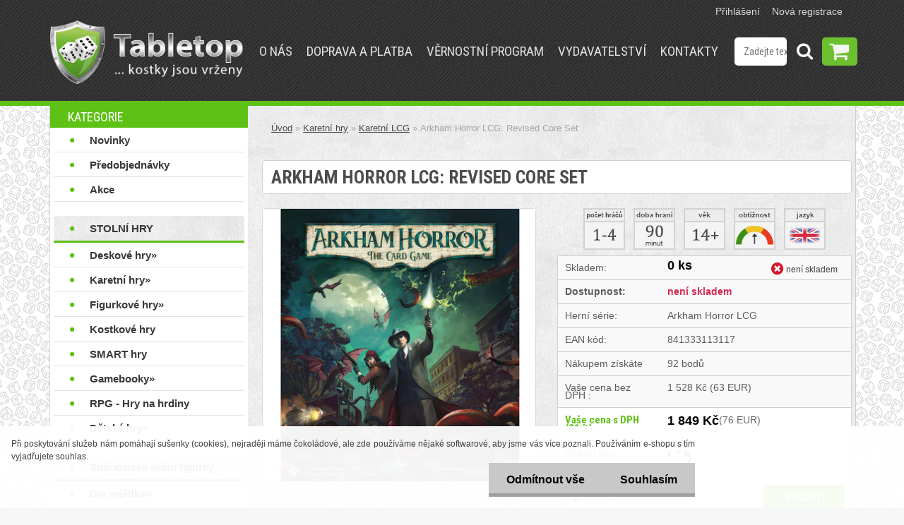

--- FILE ---
content_type: text/html; charset=utf-8
request_url: https://www.tabletop.cz/arkham-horror-lcg-revised-core-set
body_size: 27309
content:


        <!DOCTYPE html>
    <html xmlns:og="http://ogp.me/ns#" xmlns:fb="http://www.facebook.com/2008/fbml" lang="cs" class="tmpl__3rs10">
      <head>
          <script>
              window.cookie_preferences = getCookieSettings('cookie_preferences');
              window.cookie_statistics = getCookieSettings('cookie_statistics');
              window.cookie_marketing = getCookieSettings('cookie_marketing');

              function getCookieSettings(cookie_name) {
                  if (document.cookie.length > 0)
                  {
                      cookie_start = document.cookie.indexOf(cookie_name + "=");
                      if (cookie_start != -1)
                      {
                          cookie_start = cookie_start + cookie_name.length + 1;
                          cookie_end = document.cookie.indexOf(";", cookie_start);
                          if (cookie_end == -1)
                          {
                              cookie_end = document.cookie.length;
                          }
                          return unescape(document.cookie.substring(cookie_start, cookie_end));
                      }
                  }
                  return false;
              }
          </script>
                <title>Karetní hra Arkham Horror LCG: Revised Core Set | Tabletop.cz</title>
        <script type="text/javascript">var action_unavailable='action_unavailable';var id_language = 'cs';var id_country_code = 'CZ';var language_code = 'cs-CZ';var path_request = '/request.php';var type_request = 'POST';var cache_break = "2492"; var enable_console_debug = false; var enable_logging_errors = false;var administration_id_language = 'cs';var administration_id_country_code = 'CZ';</script>          <script type="text/javascript" src="//ajax.googleapis.com/ajax/libs/jquery/1.8.3/jquery.min.js"></script>
          <script type="text/javascript" src="//code.jquery.com/ui/1.12.1/jquery-ui.min.js" ></script>
                  <script src="/wa_script/js/jquery.hoverIntent.minified.js?_=2025-12-15-09-40" type="text/javascript"></script>
        <script type="text/javascript" src="/admin/jscripts/jquery.qtip.min.js?_=2025-12-15-09-40"></script>
                  <script src="/wa_script/js/jquery.selectBoxIt.min.js?_=2025-12-15-09-40" type="text/javascript"></script>
                  <script src="/wa_script/js/bs_overlay.js?_=2025-12-15-09-40" type="text/javascript"></script>
        <script src="/wa_script/js/bs_design.js?_=2025-12-15-09-40" type="text/javascript"></script>
        <script src="/admin/jscripts/wa_translation.js?_=2025-12-15-09-40" type="text/javascript"></script>
        <link rel="stylesheet" type="text/css" href="/css/jquery.selectBoxIt.wa_script.css?_=2025-12-15-09-40" media="screen, projection">
        <link rel="stylesheet" type="text/css" href="/css/jquery.qtip.lupa.css?_=2025-12-15-09-40">
        
                  <script type="text/javascript">
            if (window.addEventListener) {
              window.addEventListener("load", initLytebox, false);
            } else if (window.attachEvent) {
              window.attachEvent("onload", initLytebox);
            } else {
              window.onload = function() {
                initLytebox();
              }
            }
            function initLytebox() {
              myLytebox = new LyteBox();
            }
          </script>
          <script type="text/javascript">
      function init_products_hovers()
      {
        jQuery(".product").hoverIntent({
          over: function(){
            jQuery(this).find(".icons_width_hack").animate({width: "130px"}, 300, function(){});
          } ,
          out: function(){
            jQuery(this).find(".icons_width_hack").animate({width: "10px"}, 300, function(){});
          },
          interval: 40
        });
      }
      jQuery(document).ready(function(){

        jQuery(".param select, .sorting select").selectBoxIt();

        jQuery(".productFooter").click(function()
        {
          var $product_detail_link = jQuery(this).parent().find("a:first");

          if($product_detail_link.length && $product_detail_link.attr("href"))
          {
            window.location.href = $product_detail_link.attr("href");
          }
        });
        init_products_hovers();
        
        ebar_details_visibility = {};
        ebar_details_visibility["user"] = false;
        ebar_details_visibility["basket"] = false;

        ebar_details_timer = {};
        ebar_details_timer["user"] = setTimeout(function(){},100);
        ebar_details_timer["basket"] = setTimeout(function(){},100);

        function ebar_set_show($caller)
        {
          var $box_name = $($caller).attr("id").split("_")[0];

          ebar_details_visibility["user"] = false;
          ebar_details_visibility["basket"] = false;

          ebar_details_visibility[$box_name] = true;

          resolve_ebar_set_visibility("user");
          resolve_ebar_set_visibility("basket");
        }

        function ebar_set_hide($caller)
        {
          var $box_name = $($caller).attr("id").split("_")[0];

          ebar_details_visibility[$box_name] = false;

          clearTimeout(ebar_details_timer[$box_name]);
          ebar_details_timer[$box_name] = setTimeout(function(){resolve_ebar_set_visibility($box_name);},300);
        }

        function resolve_ebar_set_visibility($box_name)
        {
          if(   ebar_details_visibility[$box_name]
             && jQuery("#"+$box_name+"_detail").is(":hidden"))
          {
            jQuery("#"+$box_name+"_detail").slideDown(300);
          }
          else if(   !ebar_details_visibility[$box_name]
                  && jQuery("#"+$box_name+"_detail").not(":hidden"))
          {
            jQuery("#"+$box_name+"_detail").slideUp(0, function() {
              $(this).css({overflow: ""});
            });
          }
        }

        
        jQuery("#user_icon").hoverIntent({
          over: function(){
            ebar_set_show(this);
            jQuery("#ebar_right_content .img_cart, #basket_icon").qtip("hide");
          } ,
          out: function(){
            ebar_set_hide(this);
          },
          interval: 40
        });
        
        jQuery("#user_icon").click(function(e)
        {
          if(jQuery(e.target).attr("id") == "user_icon")
          {
            window.location.href = "https://www.tabletop.cz/tabletop/e-login/";
          }
        });

        jQuery("#basket_icon").click(function(e)
        {
          if(jQuery(e.target).attr("id") == "basket_icon")
          {
            window.location.href = "https://www.tabletop.cz/tabletop/e-basket/";
          }
        });
      BS.Basket.$default_top_basket = false;
      });
    </script>        <meta http-equiv="Content-language" content="cs">
        <meta http-equiv="Content-Type" content="text/html; charset=utf-8">
        <meta name="language" content="czech">
        <meta name="keywords" content="arkham,prastaří,rituály,dobrodružství,revize">
        <meta name="description" content="Arkham Horror LCG: Revised Core Set je nová, revidovaná edice základní hry Arkham Horror LCG.">
        <meta name="revisit-after" content="1 Days">
        <meta name="distribution" content="global">
        <meta name="expires" content="never">
                  <meta name="expires" content="never">
                    <link rel="previewimage" href="https://www.tabletop.cz/fotky59145/fotos/_vyr_1637ffg-arkham-horror-lcg-revised-core-set.jpg" />
                    <link rel="canonical" href="https://www.tabletop.cz/arkham-horror-lcg-revised-core-set?tab=description"/>
          <meta property="og:image" content="http://www.tabletop.cz/fotky59145/fotos/_vyr_1637ffg-arkham-horror-lcg-revised-core-set.jpg" />
<meta property="og:image:secure_url" content="https://www.tabletop.cz/fotky59145/fotos/_vyr_1637ffg-arkham-horror-lcg-revised-core-set.jpg" />
<meta property="og:image:type" content="image/jpeg" />
            <meta name="robots" content="index, follow">
                      <link href="//www.tabletop.cz/fotky59145/favicon.png" rel="icon" type="image/png">
          <link rel="shortcut icon" type="image/png" href="//www.tabletop.cz/fotky59145/favicon.png">
                  <link rel="stylesheet" type="text/css" href="/css/lang_dependent_css/lang_cs.css?_=2025-12-15-09-40" media="screen, projection">
                <link rel='stylesheet' type='text/css' href='/wa_script/js/styles.css?_=2025-12-15-09-40'>
        <script language='javascript' type='text/javascript' src='/wa_script/js/javascripts.js?_=2025-12-15-09-40'></script>
        <script language='javascript' type='text/javascript' src='/wa_script/js/check_tel.js?_=2025-12-15-09-40'></script>
          <script src="/assets/javascripts/buy_button.js?_=2025-12-15-09-40"></script>
            <script type="text/javascript" src="/wa_script/js/bs_user.js?_=2025-12-15-09-40"></script>
        <script type="text/javascript" src="/wa_script/js/bs_fce.js?_=2025-12-15-09-40"></script>
        <script type="text/javascript" src="/wa_script/js/bs_fixed_bar.js?_=2025-12-15-09-40"></script>
        <script type="text/javascript" src="/bohemiasoft/js/bs.js?_=2025-12-15-09-40"></script>
        <script src="/wa_script/js/jquery.number.min.js?_=2025-12-15-09-40" type="text/javascript"></script>
        <script type="text/javascript">
            BS.User.id = 59145;
            BS.User.domain = "tabletop";
            BS.User.is_responsive_layout = true;
            BS.User.max_search_query_length = 50;
            BS.User.max_autocomplete_words_count = 5;

            WA.Translation._autocompleter_ambiguous_query = ' Hledavý výraz je pro našeptávač příliš obecný. Zadejte prosím další znaky, slova nebo pokračujte odesláním formuláře pro vyhledávání.';
            WA.Translation._autocompleter_no_results_found = ' Nebyly nalezeny žádné produkty ani kategorie.';
            WA.Translation._error = " Chyba";
            WA.Translation._success = " Nastaveno";
            WA.Translation._warning = " Upozornění";
            WA.Translation._multiples_inc_notify = '<p class="multiples-warning"><strong>Tento produkt je možné objednat pouze v násobcích #inc#. </strong><br><small>Vámi zadaný počet kusů byl navýšen dle tohoto násobku.</small></p>';
            WA.Translation._shipping_change_selected = " Změnit...";
            WA.Translation._shipping_deliver_to_address = " Zásilka bude doručena na zvolenou adresu";

            BS.Design.template = {
              name: "3rs10",
              is_selected: function(name) {
                if(Array.isArray(name)) {
                  return name.indexOf(this.name) > -1;
                } else {
                  return name === this.name;
                }
              }
            };
            BS.Design.isLayout3 = true;
            BS.Design.templates = {
              TEMPLATE_ARGON: "argon",TEMPLATE_NEON: "neon",TEMPLATE_CARBON: "carbon",TEMPLATE_XENON: "xenon",TEMPLATE_AURUM: "aurum",TEMPLATE_CUPRUM: "cuprum",TEMPLATE_ERBIUM: "erbium",TEMPLATE_CADMIUM: "cadmium",TEMPLATE_BARIUM: "barium",TEMPLATE_CHROMIUM: "chromium",TEMPLATE_SILICIUM: "silicium",TEMPLATE_IRIDIUM: "iridium",TEMPLATE_INDIUM: "indium",TEMPLATE_OXYGEN: "oxygen",TEMPLATE_HELIUM: "helium",TEMPLATE_FLUOR: "fluor",TEMPLATE_FERRUM: "ferrum",TEMPLATE_TERBIUM: "terbium",TEMPLATE_URANIUM: "uranium",TEMPLATE_ZINCUM: "zincum",TEMPLATE_CERIUM: "cerium",TEMPLATE_KRYPTON: "krypton",TEMPLATE_THORIUM: "thorium",TEMPLATE_ETHERUM: "etherum",TEMPLATE_KRYPTONIT: "kryptonit",TEMPLATE_TITANIUM: "titanium",TEMPLATE_PLATINUM: "platinum"            };
        </script>
        <link href='//fonts.googleapis.com/css?family=Roboto+Condensed:400,300,700&subset=latin,latin-ext' rel='stylesheet' type='text/css'>
          <script src="/js/progress_button/modernizr.custom.js"></script>
                      <link rel="stylesheet" type="text/css" href="/bower_components/owl.carousel/dist/assets/owl.carousel.min.css" />
            <link rel="stylesheet" type="text/css" href="/bower_components/owl.carousel/dist/assets/owl.theme.default.min.css" />
            <script src="/bower_components/owl.carousel/dist/owl.carousel.min.js"></script>
                    <link rel="stylesheet" type="text/css" href="//static.bohemiasoft.com/jave/style.css?_=2025-12-15-09-40" media="screen">
                    <link rel="stylesheet" type="text/css" href="/css/font-awesome.4.7.0.min.css" media="screen">
          <link rel="stylesheet" type="text/css" href="/sablony/nove/3rs10/3rs10green/css/product_var3.css?_=2025-12-15-09-40" media="screen">
                    <link rel="stylesheet"
                type="text/css"
                id="tpl-editor-stylesheet"
                href="/sablony/nove/3rs10/3rs10green/css/colors.css?_=2025-12-15-09-40"
                media="screen">

          <meta name="viewport" content="width=device-width, initial-scale=1.0">
          <link rel="stylesheet" 
                   type="text/css" 
                   href="https://static.bohemiasoft.com/custom-css/argon.css?_1764923345" 
                   media="screen"><link rel="stylesheet" type="text/css" href="/css/steps_order.css?_=2025-12-15-09-40" media="screen"><style type="text/css">
               <!--#site_logo{
                  width: 275px;
                  height: 100px;
                  background-image: url('/fotky59145/design_setup/images/logo_TableTop-logo6---NOVE2.png?cache_time=1669136735');
                  background-repeat: no-repeat;
                  
                }html body .myheader { 
          background-image: url('/fotky59145/design_setup/images/custom_image_centerpage.png?cache_time=1669136735');
          border: black;
          background-repeat: repeat;
          background-position: 50% 50%;
          background-color: #3b3b3b;
        }#page_background{
                  background-image: url('/fotky59145/design_setup/images/custom_image_aroundpage.png?cache_time=1669136735');
                  background-repeat: repeat;
                  background-position: 0% 0%;
                  background-color: #e0e0e0;
                }.bgLupa{
                  padding: 0;
                  border: none;
                }
      /***font nadpisu***/
      #left-box .title_left_eshop {
          color: #fff!important;
      }
      /***pozadi nadpisu***/
      #left-box .title_left_eshop {
          background-color: #5ec115!important;
      }
      /***font kategorie***/
      body #page .leftmenu2 ul li a {
                  color: #242424!important;
      }
      body #page .leftmenu ul li a {
                  color: #242424!important;
      }
      /***font kategorie - hover, active***/
      body #page .leftmenu2 ul li a:hover, body #page .leftmenu2 ul li.leftmenuAct a {
                  color:#5ec115 !important;
      }
      body #page .leftmenu ul li a:hover, body #page .leftmenu ul li.leftmenuAct a {
                  color:#5ec115 !important;
      }
      /***before kategorie***/
      #left-box li a::before {
                  color: #5ec115!important; 
        } 
      /***font podkategorie***/
      body #page .leftmenu2 ul ul li a {
                  color:#a8a8a8!important;
        }
      body #page .leftmenu ul ul li a, body #page .leftmenu ul li.leftmenuAct ul li a {
            color:#a8a8a8!important;
            border-color:#a8a8a8!important;
        }
      /***font podkategorie - hover, active***/
      body #page .leftmenu2 ul ul li a:hover, body #page .leftmenu2 ul ul li.leftmenu2Act a{
                  color: #5ec115 !important;
        }
      body #page .leftmenu ul ul li a:hover, body #page .leftmenu ul li.leftmenuAct ul li a:hover{
            color: #5ec115 !important;
        }
      /***before podkategorie***/
      html #left-box .leftmenu2 ul ul a::before{
                  color: #5ec115!important; 
        }
      html #left-box .leftmenu ul ul a::before{
                  color: #5ec115!important; 
      }
      /***before podkategorie - hover, active***/
      html #left-box .leftmenu2 ul ul li:hover a::before, html #left-box .leftmenu2 ul ul li.leftmenu2Act a::before{
                  color: #5ec115 !important; 
        }
      html #left-box .leftmenu ul ul li:hover a::before, html #left-box .leftmenu ul ul li.leftmenuAct a::before{
                  color: #5ec115 !important; 
        } /***font oddelovace***/
      body #page .leftmenu2 ul li.leftmenuCat, body #page .leftmenu2 ul li.leftmenuCat:hover {
                  color: #fff!important;
        }
      body #page .leftmenu ul li.leftmenuCat, body #page .leftmenu ul li.leftmenuCat:hover {
                  color: #fff!important;
        }/***pozadi oddelovace***/
      body #page .leftmenu2 ul li.leftmenuCat, body #page .leftmenu2 ul li.leftmenuCat:hover {
                  background-color:#fff!important;
        }
      body #page .leftmenu ul li.leftmenuCat, body #page .leftmenu ul li.leftmenuCat:hover {
                  background-color:#fff!important;
        }

 :root { 
 }
-->
                </style>          <link rel="stylesheet" type="text/css" href="/fotky59145/design_setup/css/user_defined.css?_=1766239296" media="screen, projection">
                    <script type="text/javascript" src="/admin/jscripts/wa_dialogs.js?_=2025-12-15-09-40"></script>
            <script>
      $(document).ready(function() {
        if (getCookie('show_cookie_message' + '_59145_cz') != 'no') {
          if($('#cookies-agreement').attr('data-location') === '0')
          {
            $('.cookies-wrapper').css("top", "0px");
          }
          else
          {
            $('.cookies-wrapper').css("bottom", "0px");
          }
          $('.cookies-wrapper').show();
        }

        $('#cookies-notify__close').click(function() {
          setCookie('show_cookie_message' + '_59145_cz', 'no');
          $('#cookies-agreement').slideUp();
          $("#masterpage").attr("style", "");
          setCookie('cookie_preferences', 'true');
          setCookie('cookie_statistics', 'true');
          setCookie('cookie_marketing', 'true');
          window.cookie_preferences = true;
          window.cookie_statistics = true;
          window.cookie_marketing = true;
          if(typeof gtag === 'function') {
              gtag('consent', 'update', {
                  'ad_storage': 'granted',
                  'analytics_storage': 'granted',
                  'ad_user_data': 'granted',
                  'ad_personalization': 'granted'
              });
          }
         return false;
        });

        $("#cookies-notify__disagree").click(function(){
            save_preferences();
        });

        $('#cookies-notify__preferences-button-close').click(function(){
            var cookies_notify_preferences = $("#cookies-notify-checkbox__preferences").is(':checked');
            var cookies_notify_statistics = $("#cookies-notify-checkbox__statistics").is(':checked');
            var cookies_notify_marketing = $("#cookies-notify-checkbox__marketing").is(':checked');
            save_preferences(cookies_notify_preferences, cookies_notify_statistics, cookies_notify_marketing);
        });

        function save_preferences(preferences = false, statistics = false, marketing = false)
        {
            setCookie('show_cookie_message' + '_59145_cz', 'no');
            $('#cookies-agreement').slideUp();
            $("#masterpage").attr("style", "");
            setCookie('cookie_preferences', preferences);
            setCookie('cookie_statistics', statistics);
            setCookie('cookie_marketing', marketing);
            window.cookie_preferences = preferences;
            window.cookie_statistics = statistics;
            window.cookie_marketing = marketing;
            if(marketing && typeof gtag === 'function')
            {
                gtag('consent', 'update', {
                    'ad_storage': 'granted'
                });
            }
            if(statistics && typeof gtag === 'function')
            {
                gtag('consent', 'update', {
                    'analytics_storage': 'granted',
                    'ad_user_data': 'granted',
                    'ad_personalization': 'granted',
                });
            }
            if(marketing === false && BS && BS.seznamIdentity) {
                BS.seznamIdentity.clearIdentity();
            }
        }

        /**
         * @param {String} cookie_name
         * @returns {String}
         */
        function getCookie(cookie_name) {
          if (document.cookie.length > 0)
          {
            cookie_start = document.cookie.indexOf(cookie_name + "=");
            if (cookie_start != -1)
            {
              cookie_start = cookie_start + cookie_name.length + 1;
              cookie_end = document.cookie.indexOf(";", cookie_start);
              if (cookie_end == -1)
              {
                cookie_end = document.cookie.length;
              }
              return unescape(document.cookie.substring(cookie_start, cookie_end));
            }
          }
          return "";
        }
        
        /**
         * @param {String} cookie_name
         * @param {String} value
         */
        function setCookie(cookie_name, value) {
          var time = new Date();
          time.setTime(time.getTime() + 365*24*60*60*1000); // + 1 rok
          var expires = "expires="+time.toUTCString();
          document.cookie = cookie_name + "=" + escape(value) + "; " + expires + "; path=/";
        }
      });
    </script>
    <script async src="https://www.googletagmanager.com/gtag/js?id=G-LSMKT1F5HH"></script><script>
window.dataLayer = window.dataLayer || [];
function gtag(){dataLayer.push(arguments);}
gtag('js', new Date());
gtag('config', 'G-LSMKT1F5HH', { debug_mode: true });
</script>        <script type="text/javascript" src="/wa_script/js/search_autocompleter.js?_=2025-12-15-09-40"></script>
                <link rel="stylesheet" type="text/css" href="/assets/vendor/magnific-popup/magnific-popup.css" />
      <script src="/assets/vendor/magnific-popup/jquery.magnific-popup.js"></script>
      <script type="text/javascript">
        BS.env = {
          decPoint: ",",
          basketFloatEnabled: false        };
      </script>
      <script type="text/javascript" src="/node_modules/select2/dist/js/select2.min.js"></script>
      <script type="text/javascript" src="/node_modules/maximize-select2-height/maximize-select2-height.min.js"></script>
      <script type="text/javascript">
        (function() {
          $.fn.select2.defaults.set("language", {
            noResults: function() {return " Nenalezeny žádné položky"},
            inputTooShort: function(o) {
              var n = o.minimum - o.input.length;
              return " Prosím zadejte #N# nebo více znaků.".replace("#N#", n);
            }
          });
          $.fn.select2.defaults.set("width", "100%")
        })();

      </script>
      <link type="text/css" rel="stylesheet" href="/node_modules/select2/dist/css/select2.min.css" />
      <script type="text/javascript" src="/wa_script/js/countdown_timer.js?_=2025-12-15-09-40"></script>
      <script type="text/javascript" src="/wa_script/js/app.js?_=2025-12-15-09-40"></script>
      <script type="text/javascript" src="/node_modules/jquery-validation/dist/jquery.validate.min.js"></script>

      
          </head>
          <script type="text/javascript">
        var fb_pixel = 'active';
      </script>
      <script type="text/javascript" src="/wa_script/js/fb_pixel_func.js"></script>
        <body class="lang-cs layout3 not-home page-product-detail page-product-1637 basket-empty slider_available template-slider-custom vat-payer-y alternative-currency-y" >
        <a name="topweb"></a>
            <div id="cookies-agreement" class="cookies-wrapper" data-location="1"
         >
      <div class="cookies-notify-background"></div>
      <div class="cookies-notify" style="display:block!important;">
        <div class="cookies-notify__bar">
          <div class="cookies-notify__bar1">
            <div class="cookies-notify__text"
                                 >
                Při poskytování služeb nám pomáhají sušenky (cookies), nejraději máme čokoládové, ale zde používáme nějaké softwarové, aby jsme vás více poznali. Používáním e-shopu s tím vyjadřujete souhlas.            </div>
            <div class="cookies-notify__button">
                <a href="#" id="cookies-notify__disagree" class="secondary-btn"
                   style="color: #000000;
                           background-color: #c8c8c8;
                           opacity: 1"
                >Odmítnout vše</a>
              <a href="#" id="cookies-notify__close"
                 style="color: #000000;
                        background-color: #c8c8c8;
                        opacity: 1"
                >Souhlasím</a>
            </div>
          </div>
                        <div class="cookies-notify__detail_box hidden"
                             >
                <div id="cookies-nofify__close_detail"> Zavřít</div>
                <div>
                    <br />
                    <b> Co jsou cookies?</b><br />
                    <span> Cookies jsou krátké textové informace, které jsou uloženy ve Vašem prohlížeči. Tyto informace běžně používají všechny webové stránky a jejich procházením dochází k ukládání cookies. Pomocí partnerských skriptů, které mohou stránky používat (například Google analytics</span><br /><br />
                    <b> Jak lze nastavit práci webu s cookies?</b><br />
                    <span> Přestože doporučujeme povolit používání všech typů cookies, práci webu s nimi můžete nastavit dle vlastních preferencí pomocí checkboxů zobrazených níže. Po odsouhlasení nastavení práce s cookies můžete změnit své rozhodnutí smazáním či editací cookies přímo v nastavení Vašeho prohlížeče. Podrobnější informace k promazání cookies najdete v nápovědě Vašeho prohlížeče.</span>
                </div>
                <div class="cookies-notify__checkboxes"
                                    >
                    <div class="checkbox-custom checkbox-default cookies-notify__checkbox">
                        <input type="checkbox" id="cookies-notify-checkbox__functional" checked disabled />
                        <label for="cookies-notify-checkbox__functional" class="cookies-notify__checkbox_label"> Nutné</label>
                    </div>
                    <div class="checkbox-custom checkbox-default cookies-notify__checkbox">
                        <input type="checkbox" id="cookies-notify-checkbox__preferences" checked />
                        <label for="cookies-notify-checkbox__preferences" class="cookies-notify__checkbox_label"> Preferenční</label>
                    </div>
                    <div class="checkbox-custom checkbox-default cookies-notify__checkbox">
                        <input type="checkbox" id="cookies-notify-checkbox__statistics" checked />
                        <label for="cookies-notify-checkbox__statistics" class="cookies-notify__checkbox_label"> Statistické</label>
                    </div>
                    <div class="checkbox-custom checkbox-default cookies-notify__checkbox">
                        <input type="checkbox" id="cookies-notify-checkbox__marketing" checked />
                        <label for="cookies-notify-checkbox__marketing" class="cookies-notify__checkbox_label"> Marketingové</label>
                    </div>
                </div>
                <div id="cookies-notify__cookie_types">
                    <div class="cookies-notify__cookie_type cookie-active" data-type="functional">
                         Nutné (13)
                    </div>
                    <div class="cookies-notify__cookie_type" data-type="preferences">
                         Preferenční (1)
                    </div>
                    <div class="cookies-notify__cookie_type" data-type="statistics">
                         Statistické (15)
                    </div>
                    <div class="cookies-notify__cookie_type" data-type="marketing">
                         Marketingové (15)
                    </div>
                    <div class="cookies-notify__cookie_type" data-type="unclassified">
                         Neklasifikované (7)
                    </div>
                </div>
                <div id="cookies-notify__cookie_detail">
                    <div class="cookie-notify__cookie_description">
                        <span id="cookie-notify__description_functional" class="cookie_description_active"> Tyto informace jsou nezbytné ke správnému chodu webové stránky jako například vkládání zboží do košíku, uložení vyplněných údajů nebo přihlášení do zákaznické sekce.</span>
                        <span id="cookie-notify__description_preferences" class="hidden"> Tyto cookies umožní přizpůsobit chování nebo vzhled stránky dle Vašich potřeb, například volba jazyka.</span>
                        <span id="cookie-notify__description_statistics" class="hidden"> Díky těmto cookies mohou majitelé i developeři webu více porozumět chování uživatelů a vyvijet stránku tak, aby byla co nejvíce prozákaznická. Tedy abyste co nejrychleji našli hledané zboží nebo co nejsnáze dokončili jeho nákup.</span>
                        <span id="cookie-notify__description_marketing" class="hidden"> Tyto informace umožní personalizovat zobrazení nabídek přímo pro Vás díky historické zkušenosti procházení dřívějších stránek a nabídek.</span>
                        <span id="cookie-notify__description_unclassified" class="hidden"> Tyto cookies prozatím nebyly roztříděny do vlastní kategorie.</span>
                    </div>
                    <style>
                        #cookies-notify__cookie_detail_table td
                        {
                            color: #ffffff                        }
                    </style>
                    <table class="table" id="cookies-notify__cookie_detail_table">
                        <thead>
                            <tr>
                                <th> Jméno</th>
                                <th> Účel</th>
                                <th> Vypršení</th>
                            </tr>
                        </thead>
                        <tbody>
                                                    <tr>
                                <td>show_cookie_message</td>
                                <td>Ukládá informaci o potřebě zobrazení cookie lišty</td>
                                <td>1 rok</td>
                            </tr>
                                                        <tr>
                                <td>__zlcmid</td>
                                <td>Tento soubor cookie se používá k uložení identity návštěvníka během návštěv a preference návštěvníka deaktivovat naši funkci živého chatu. </td>
                                <td>1 rok</td>
                            </tr>
                                                        <tr>
                                <td>__cfruid</td>
                                <td>Tento soubor cookie je součástí služeb poskytovaných společností Cloudflare – včetně vyrovnávání zátěže, doručování obsahu webových stránek a poskytování připojení DNS pro provozovatele webových stránek. </td>
                                <td>relace</td>
                            </tr>
                                                        <tr>
                                <td>_auth</td>
                                <td>Zajišťuje bezpečnost procházení návštěvníků tím, že zabraňuje padělání požadavků mezi stránkami. Tento soubor cookie je nezbytný pro bezpečnost webu a návštěvníka. </td>
                                <td>1 rok</td>
                            </tr>
                                                        <tr>
                                <td>csrftoken</td>
                                <td>Pomáhá předcházet útokům Cross-Site Request Forgery (CSRF). 
</td>
                                <td>1 rok</td>
                            </tr>
                                                        <tr>
                                <td>PHPSESSID</td>
                                <td>Zachovává stav uživatelské relace napříč požadavky na stránky. </td>
                                <td>relace</td>
                            </tr>
                                                        <tr>
                                <td>rc::a</td>
                                <td>Tento soubor cookie se používá k rozlišení mezi lidmi a roboty. To je výhodné pro web, aby
vytvářet platné zprávy o používání jejich webových stránek. </td>
                                <td>persistentní</td>
                            </tr>
                                                        <tr>
                                <td>rc::c</td>
                                <td>Tento soubor cookie se používá k rozlišení mezi lidmi a roboty. </td>
                                <td>relace</td>
                            </tr>
                                                        <tr>
                                <td>AWSALBCORS</td>
                                <td>Registruje, který server-cluster obsluhuje návštěvníka. To se používá v kontextu s vyrovnáváním zátěže, aby se optimalizovala uživatelská zkušenost. </td>
                                <td>6 dnů</td>
                            </tr>
                                                        <tr>
                                <td>18plus_allow_access#</td>
                                <td>Ukládá informaci o odsouhlasení okna 18+ pro web.</td>
                                <td>neznámý</td>
                            </tr>
                                                        <tr>
                                <td>18plus_cat#</td>
                                <td>Ukládá informaci o odsouhlasení okna 18+ pro kategorii.</td>
                                <td>neznámý</td>
                            </tr>
                                                        <tr>
                                <td>bs_slide_menu</td>
                                <td></td>
                                <td>neznámý</td>
                            </tr>
                                                        <tr>
                                <td>left_menu</td>
                                <td>Ukládá informaci o způsobu zobrazení levého menu.</td>
                                <td>neznámý</td>
                            </tr>
                                                    </tbody>
                    </table>
                    <div class="cookies-notify__button">
                        <a href="#" id="cookies-notify__preferences-button-close"
                           style="color: #000000;
                                background-color: #c8c8c8;
                                opacity: 1">
                            Uložit nastavení                        </a>
                    </div>
                </div>
            </div>
                    </div>
      </div>
    </div>
    
  <div id="responsive_layout_large"></div><div id="page">    <script type="text/javascript">
      var responsive_articlemenu_name = ' Menu';
      var responsive_eshopmenu_name = ' E-shop';
    </script>
        <link rel="stylesheet" type="text/css" href="/css/masterslider.css?_=2025-12-15-09-40" media="screen, projection">
    <script type="text/javascript" src="/js/masterslider.min.js"></script>
    <div class="myheader">
                <div class="navigate_bar">
            <div class="logo-wrapper">
            <a id="site_logo" href="//www.tabletop.cz" class="mylogo" aria-label="Logo"></a>
    </div>
                        <!--[if IE 6]>
    <style>
    #main-menu ul ul{visibility:visible;}
    </style>
    <![endif]-->

    
    <div id="topmenu"><!-- TOPMENU -->
            <div id="main-menu" class="">
                 <ul>
            <li class="eshop-menu-home">
              <a href="//www.tabletop.cz" class="top_parent_act" aria-label="Homepage">
                              </a>
            </li>
          </ul>
          
<ul><li class="eshop-menu-1 eshop-menu-order-1 eshop-menu-odd"><a href="/O-nas"  class="top_parent">O nás</a>
</li></ul>
<ul><li class="eshop-menu-4 eshop-menu-order-2 eshop-menu-even"><a href="/Doprava-a-platba"  class="top_parent">Doprava a platba</a>
</li></ul>
<ul><li class="eshop-menu-3 eshop-menu-order-3 eshop-menu-odd"><a href="/Vernostni-program"  class="top_parent">Věrnostní program</a>
</li></ul>
<ul><li class="eshop-menu-5 eshop-menu-order-4 eshop-menu-even"><a target="_new" href="http://www.ttgames.cz/"  class="top_parent">Vydavatelství</a>
</li></ul>
<ul><li class="eshop-menu-2 eshop-menu-order-5 eshop-menu-odd"><a href="/nase-kontakty"  class="top_parent">Kontakty</a>
</li></ul>      </div>
    </div><!-- END TOPMENU -->
        <div id="search">
      <form name="search" id="searchForm" action="/search-engine.htm" method="GET" enctype="multipart/form-data">
        <label for="q" class="title_left2"> Hľadanie</label>
        <p>
          <input name="slovo" type="text" class="inputBox" id="q" placeholder=" Zadejte text vyhledávání" maxlength="50">
          
          <input type="hidden" id="source_service" value="www.webareal.cz">
        </p>
        <div class="wrapper_search_submit">
          <input type="submit" class="search_submit" aria-label="search" name="search_submit" value="">
        </div>
        <div id="search_setup_area">
          <input id="hledatjak2" checked="checked" type="radio" name="hledatjak" value="2">
          <label for="hledatjak2">Hledat ve zboží</label>
          <br />
          <input id="hledatjak1"  type="radio" name="hledatjak" value="1">
          <label for="hledatjak1">Hledat v článcích</label>
                    <script type="text/javascript">
            function resolve_search_mode_visibility()
            {
              if (jQuery('form[name=search] input').is(':focus'))
              {
                if (jQuery('#search_setup_area').is(':hidden'))
                {
                  jQuery('#search_setup_area').slideDown(400);
                }
              }
              else
              {
                if (jQuery('#search_setup_area').not(':hidden'))
                {
                  jQuery('#search_setup_area').slideUp(400);
                }
              }
            }

            $('form[name=search] input').click(function() {
              this.focus();
            });

            jQuery('form[name=search] input')
                .focus(function() {
                  resolve_search_mode_visibility();
                })
                .blur(function() {
                  setTimeout(function() {
                    resolve_search_mode_visibility();
                  }, 1000);
                });

          </script>
                  </div>
      </form>
    </div>
          </div>
          </div>
    <div id="page_background">      <div class="hack-box"><!-- HACK MIN WIDTH FOR IE 5, 5.5, 6  -->
                  <div id="masterpage" style="margin-bottom:95px;"><!-- MASTER PAGE -->
              <div id="header">          </div><!-- END HEADER -->
          
  <div id="ebar" class="" >        <div id="ebar_set">
                <div id="user_icon">

                            <div id="user_detail">
                    <div id="user_arrow_tag"></div>
                    <div id="user_content_tag">
                        <div id="user_content_tag_bg">
                            <a href="/tabletop/e-login/"
                               class="elink user_login_text"
                               >
                               Přihlášení                            </a>
                            <a href="/tabletop/e-register/"
                               class="elink user-logout user_register_text"
                               >
                               Nová registrace                            </a>
                        </div>
                    </div>
                </div>
            
        </div>
        
                <div id="basket_icon" >
            <div id="basket_detail">
                <div id="basket_arrow_tag"></div>
                <div id="basket_content_tag">
                    <a id="quantity_tag" href="/tabletop/e-basket" rel="nofollow" class="elink"><span class="quantity_count">0</span></a>
                                    </div>
            </div>
        </div>
                <a id="basket_tag"
           href="tabletop/e-basket"
           rel="nofollow"
           class="elink">
            <span id="basket_tag_left">&nbsp;</span>
            <span id="basket_tag_right">
                0 ks            </span>
        </a>
                </div></div>          <div id="aroundpage"><!-- AROUND PAGE -->
            
      <!-- LEFT BOX -->
      <div id="left-box">
              <div class="menu-typ-2" id="left_eshop">
                <p class="title_left_eshop">KATEGORIE</p>
          
        <div id="inleft_eshop">
          <div class="leftmenu">
                <ul class="root-eshop-menu">
              <li class="leftmenuDef category-menu-9 category-menu-order-1 category-menu-odd">
          <a href="/Novinky">Novinky</a>        </li>

                <li class="leftmenuDef category-menu-10 category-menu-order-2 category-menu-even">
          <a href="/Predobjednavky">Předobjednávky</a>        </li>

                <li class="leftmenuDef category-menu-12 category-menu-order-3 category-menu-odd">
          <a href="/Akce-slevy">Akce</a>        </li>

                <li class="leftmenuDef category-menu-1 category-menu-order-4 category-menu-even">
          <a href="/Stolni-hry">STOLNÍ HRY</a>        </li>

                <li class="sub leftmenuDef category-menu-2 category-menu-order-5 category-menu-odd">
          <a href="/Deskove-hry">Deskové hry&#187;      <!--[if IE 7]><!--></a><!--<![endif]-->
      <!--[if lte IE 6]><table><tr><td><![endif]-->
          <ul class="eshop-submenu level-2">
              <li class="leftmenuDef category-submenu-87 masonry_item">
          <a href="/Deskove-hry-vlacky-a-zavodni">Vláčky a závodní</a>        </li>

                <li class="leftmenuDef category-submenu-29 masonry_item">
          <a href="/Deskove-hry-party-hry">Párty hry</a>        </li>

                <li class="leftmenuDef category-submenu-85 masonry_item">
          <a href="/Deskove-hry-unikove-hry">Únikové hry</a>        </li>

                <li class="leftmenuDef category-submenu-90 masonry_item">
          <a href="/Deskove-hry-valecne-hry">Válečné hry</a>        </li>

                <li class="leftmenuDef category-submenu-17 masonry_item">
          <a href="/Deskove-hry-fantasy">Fantasy</a>        </li>

                <li class="leftmenuDef category-submenu-23 masonry_item">
          <a href="/Deskove-hry-historie">Historie</a>        </li>

                <li class="leftmenuDef category-submenu-21 masonry_item">
          <a href="/Deskove-hry-sci-fi">Sci-fi</a>        </li>

                <li class="leftmenuDef category-submenu-19 masonry_item">
          <a href="/Deskove-hry-soucasnost">Současnost</a>        </li>

            </ul>
      <style>
        #left-box .remove_point a::before
        {
          display: none;
        }
      </style>
          <!--[if lte IE 6]></td></tr></table></a><![endif]-->
      </a>        </li>

                <li class="sub leftmenuDef category-menu-3 category-menu-order-6 category-menu-even selected-category">
          <a href="/Karetni-hry">Karetní hry&#187;      <!--[if IE 7]><!--></a><!--<![endif]-->
      <!--[if lte IE 6]><table><tr><td><![endif]-->
          <ul class="eshop-submenu level-2">
              <li class="leftmenuDef category-submenu-18 masonry_item">
          <a href="/Karetni-hry-rodinne-hry">Rodinné</a>        </li>

                <li class="leftmenuDef category-submenu-15 masonry_item">
          <a href="/Karetni-hry-postrehove-hry">Postřehové a vědomostní</a>        </li>

                <li class="leftmenuDef category-submenu-25 masonry_item">
          <a href="/Karetni-hry-detske-hry">Dětské</a>        </li>

                <li class="leftmenuDef category-submenu-16 masonry_item">
          <a href="/Karetni-hry-party-hry">Párty a zábava</a>        </li>

                <li class="leftmenuDef category-submenu-92 masonry_item">
          <a href="/Karetni-hry-duelovky">Duelovky</a>        </li>

                <li class="leftmenuDef category-submenu-20 selected-category masonry_item">
          <a href="/Karetni-hry-karetni-lcg">Karetní LCG</a>        </li>

                <li class="leftmenuDef category-submenu-89 masonry_item">
          <a href="/Karetni-hry-sberatelske-tcg">Sběratelské TCG</a>        </li>

            </ul>
      <style>
        #left-box .remove_point a::before
        {
          display: none;
        }
      </style>
          <!--[if lte IE 6]></td></tr></table></a><![endif]-->
      </a>        </li>

                <li class="sub leftmenuDef category-menu-4 category-menu-order-7 category-menu-odd">
          <a href="/Figurkove-hry">Figurkové hry&#187;      <!--[if IE 7]><!--></a><!--<![endif]-->
      <!--[if lte IE 6]><table><tr><td><![endif]-->
          <ul class="eshop-submenu level-2">
              <li class="leftmenuDef category-submenu-26 masonry_item">
          <a href="/Historie-c4_26_2.htm">Historie</a>        </li>

                <li class="leftmenuDef category-submenu-24 masonry_item">
          <a href="/Figurkove-hry-fantasy">Fantasy</a>        </li>

                <li class="leftmenuDef category-submenu-22 masonry_item">
          <a href="/Figurkove-hry-sci-fi">Sci-fi</a>        </li>

                <li class="leftmenuDef category-submenu-86 masonry_item">
          <a href="/Figurkove-hry-soucasnost">Současnost</a>        </li>

            </ul>
      <style>
        #left-box .remove_point a::before
        {
          display: none;
        }
      </style>
          <!--[if lte IE 6]></td></tr></table></a><![endif]-->
      </a>        </li>

                <li class="leftmenuDef category-menu-6 category-menu-order-8 category-menu-even">
          <a href="/Kostkove-hry">Kostkové hry</a>        </li>

                <li class="leftmenuDef category-menu-33 category-menu-order-9 category-menu-odd">
          <a href="/SMART-hry">SMART hry</a>        </li>

                <li class="sub leftmenuDef category-menu-24 category-menu-order-10 category-menu-even">
          <a href="/Gamebooky">Gamebooky&#187;      <!--[if IE 7]><!--></a><!--<![endif]-->
      <!--[if lte IE 6]><table><tr><td><![endif]-->
          <ul class="eshop-submenu level-2">
              <li class="leftmenuDef category-submenu-102 masonry_item">
          <a href="/Fighting-Fantasy-c24_102_2.htm">Fighting Fantasy</a>        </li>

                <li class="leftmenuDef category-submenu-103 masonry_item">
          <a href="/Lone-Wolf-c24_103_2.htm">Lone Wolf</a>        </li>

                <li class="leftmenuDef category-submenu-104 masonry_item">
          <a href="/Serie-Draci-Hlidka-c24_104_2.htm">Série Dračí Hlídka</a>        </li>

                <li class="leftmenuDef category-submenu-105 masonry_item">
          <a href="/Rex-hry-c24_105_2.htm">Rex hry</a>        </li>

            </ul>
      <style>
        #left-box .remove_point a::before
        {
          display: none;
        }
      </style>
          <!--[if lte IE 6]></td></tr></table></a><![endif]-->
      </a>        </li>

                <li class="leftmenuDef category-menu-34 category-menu-order-11 category-menu-odd">
          <a href="/RPG-Hry-na-hrdiny-c34_0_1.htm">RPG - Hry na hrdiny</a>        </li>

                <li class="sub leftmenuDef category-menu-19 category-menu-order-12 category-menu-even">
          <a href="/Detske-hry">Dětské hry&#187;      <!--[if IE 7]><!--></a><!--<![endif]-->
      <!--[if lte IE 6]><table><tr><td><![endif]-->
          <ul class="eshop-submenu level-2">
              <li class="leftmenuDef category-submenu-27 masonry_item">
          <a href="/3-az-6-let">3 až 6 let</a>        </li>

                <li class="leftmenuDef category-submenu-28 masonry_item">
          <a href="/7-az-12-let">7 až 12 let</a>        </li>

            </ul>
      <style>
        #left-box .remove_point a::before
        {
          display: none;
        }
      </style>
          <!--[if lte IE 6]></td></tr></table></a><![endif]-->
      </a>        </li>

                <li class="leftmenuDef category-menu-35 category-menu-order-13 category-menu-odd">
          <a href="/Sberatelske-akcni-figurky">Sběratelské akční figurky</a>        </li>

                <li class="sub leftmenuDef category-menu-36 category-menu-order-14 category-menu-even">
          <a href="/Sberatelske-akcni-figurky-Dle-meritka">Dle měřítka&#187;      <!--[if IE 7]><!--></a><!--<![endif]-->
      <!--[if lte IE 6]><table><tr><td><![endif]-->
          <ul class="eshop-submenu level-2">
              <li class="leftmenuDef category-submenu-119 masonry_item">
          <a href="/Sberatelske-akcni-figurky-Dle-meritka-meritko1-10">Měřítko 1/10</a>        </li>

            </ul>
      <style>
        #left-box .remove_point a::before
        {
          display: none;
        }
      </style>
          <!--[if lte IE 6]></td></tr></table></a><![endif]-->
      </a>        </li>

                <li class="sub leftmenuDef category-menu-37 category-menu-order-15 category-menu-odd">
          <a href="/Sberatelske-akcni-figurky-Dle-znacky">Dle značky&#187;      <!--[if IE 7]><!--></a><!--<![endif]-->
      <!--[if lte IE 6]><table><tr><td><![endif]-->
          <ul class="eshop-submenu level-2">
              <li class="leftmenuDef category-submenu-120 masonry_item">
          <a href="/https/www-tabletop-cz/Sberatelske-akcni-figurky-Dle-znacky-Iron-Studios">Iron Studios</a>        </li>

            </ul>
      <style>
        #left-box .remove_point a::before
        {
          display: none;
        }
      </style>
          <!--[if lte IE 6]></td></tr></table></a><![endif]-->
      </a>        </li>

                <li class="sub leftmenuDef category-menu-38 category-menu-order-16 category-menu-even">
          <a href="/Sberatelske-akcni-figurky-Dle-tematu">Dle tématu&#187;      <!--[if IE 7]><!--></a><!--<![endif]-->
      <!--[if lte IE 6]><table><tr><td><![endif]-->
          <ul class="eshop-submenu level-2">
              <li class="leftmenuDef category-submenu-121 masonry_item">
          <a href="/Sberatelske-akcni-figurky-Dle-tematu-Avatar">Avatar</a>        </li>

                <li class="leftmenuDef category-submenu-122 masonry_item">
          <a href="/Sberatelske-akcni-figurky-Dle-tematu-Lord-of-the-rings-Pan-prstenu">Pán prstenů</a>        </li>

                <li class="leftmenuDef category-submenu-123 masonry_item">
          <a href="/Sberatelske-akcni-figurky-Dle-tematu-Mortal-Kombat">Mortal Kombat</a>        </li>

                <li class="leftmenuDef category-submenu-124 masonry_item">
          <a href="/Sberatelske-akcni-figurky-Dle-tematu-Star-Wars">Star Wars</a>        </li>

            </ul>
      <style>
        #left-box .remove_point a::before
        {
          display: none;
        }
      </style>
          <!--[if lte IE 6]></td></tr></table></a><![endif]-->
      </a>        </li>

                <li class="leftmenuDef category-menu-14 category-menu-order-17 category-menu-odd">
          <a href="/Doplnky">DOPLŇKY</a>        </li>

                <li class="sub leftmenuDef category-menu-15 category-menu-order-18 category-menu-even">
          <a href="/Obaly-na-karty">Obaly na karty&#187;      <!--[if IE 7]><!--></a><!--<![endif]-->
      <!--[if lte IE 6]><table><tr><td><![endif]-->
          <ul class="eshop-submenu level-2">
              <li class="leftmenuDef category-submenu-63 masonry_item">
          <a href="/Obaly-na-karty-standard-card-game-63x88-mm">Stand. Card Game (63x88 mm)</a>        </li>

                <li class="leftmenuDef category-submenu-64 masonry_item">
          <a href="/Obaly-na-karty-standard-european-59x92mm">Stand. European (59x92 mm)</a>        </li>

                <li class="leftmenuDef category-submenu-65 masonry_item">
          <a href="/Obaly-na-karty-standard-american-56x87mm">Stand. American (56x87 mm)</a>        </li>

                <li class="leftmenuDef category-submenu-66 masonry_item">
          <a href="/Obaly-na-karty-mini-european-44x68mm">Mini European (44x68 mm)</a>        </li>

                <li class="leftmenuDef category-submenu-67 masonry_item">
          <a href="/Obaly-na-karty-mini-american-41x63mm">Mini American (41x63 mm)</a>        </li>

                <li class="leftmenuDef category-submenu-68 masonry_item">
          <a href="/Obaly-na-karty-japanese-size-62x89mm">Japanese size (62x89 mm)</a>        </li>

                <li class="leftmenuDef category-submenu-69 masonry_item">
          <a href="/Obaly-na-karty-tarrot">Tarrot</a>        </li>

                <li class="leftmenuDef category-submenu-70 masonry_item">
          <a href="/Obaly-na-karty-ctvercove">Čtvercové</a>        </li>

                <li class="leftmenuDef category-submenu-71 masonry_item">
          <a href="/Obaly-na-karty-specialni">Speciální</a>        </li>

            </ul>
      <style>
        #left-box .remove_point a::before
        {
          display: none;
        }
      </style>
          <!--[if lte IE 6]></td></tr></table></a><![endif]-->
      </a>        </li>

                <li class="leftmenuDef category-menu-18 category-menu-order-19 category-menu-odd">
          <a href="/Krabicky-na-karty">Krabičky na karty</a>        </li>

                <li class="sub leftmenuDef category-menu-16 category-menu-order-20 category-menu-even">
          <a href="/stojany-a-poradace">Pořadače a stojany&#187;      <!--[if IE 7]><!--></a><!--<![endif]-->
      <!--[if lte IE 6]><table><tr><td><![endif]-->
          <ul class="eshop-submenu level-2">
              <li class="leftmenuDef category-submenu-31 masonry_item">
          <a href="/drevene-poradace">Dřevěné pořadače</a>        </li>

                <li class="leftmenuDef category-submenu-32 masonry_item">
          <a href="/penove-poradace">Pěnové pořadače</a>        </li>

                <li class="leftmenuDef category-submenu-47 masonry_item">
          <a href="/foamcore-poradace">Foamcore pořadače</a>        </li>

                <li class="leftmenuDef category-submenu-84 masonry_item">
          <a href="/plastove-3d-poradace">Plastové 3D pořadače</a>        </li>

                <li class="leftmenuDef category-submenu-34 masonry_item">
          <a href="/organizery">Organizéry</a>        </li>

                <li class="leftmenuDef category-submenu-33 masonry_item">
          <a href="/stojany-na-karty">Stojany na karty</a>        </li>

            </ul>
      <style>
        #left-box .remove_point a::before
        {
          display: none;
        }
      </style>
          <!--[if lte IE 6]></td></tr></table></a><![endif]-->
      </a>        </li>

                <li class="leftmenuDef category-menu-25 category-menu-order-21 category-menu-odd">
          <a href="/Alba-a-prislusenstvi">Alba a příslušenství</a>        </li>

                <li class="sub leftmenuDef category-menu-17 category-menu-order-22 category-menu-even">
          <a href="/Kostky-a-prislusenstvi">Kostky a příslušenství&#187;      <!--[if IE 7]><!--></a><!--<![endif]-->
      <!--[if lte IE 6]><table><tr><td><![endif]-->
          <ul class="eshop-submenu level-2">
              <li class="leftmenuDef category-submenu-42 masonry_item">
          <a href="/Kostky">Kostky</a>        </li>

                <li class="leftmenuDef category-submenu-73 masonry_item">
          <a href="/Kostky-pytliky-na-kostky">Pytlíky na kostky</a>        </li>

                <li class="leftmenuDef category-submenu-46 masonry_item">
          <a href="/Kostky-prislusenstvi">Příslušenství</a>        </li>

            </ul>
      <style>
        #left-box .remove_point a::before
        {
          display: none;
        }
      </style>
          <!--[if lte IE 6]></td></tr></table></a><![endif]-->
      </a>        </li>

                <li class="sub leftmenuDef category-menu-26 category-menu-order-23 category-menu-odd">
          <a href="/Barvy-a-prislusenstvi">Barvy a příslušenství&#187;      <!--[if IE 7]><!--></a><!--<![endif]-->
      <!--[if lte IE 6]><table><tr><td><![endif]-->
          <ul class="eshop-submenu level-2">
              <li class="sub leftmenuDef category-submenu-53 masonry_item">
          <a href="/Barvy">Barvy&#187;      <!--[if IE 7]><!--></a><!--<![endif]-->
      <!--[if lte IE 6]><table><tr><td><![endif]-->
          <ul class="eshop-submenu level-3">
              <li class="sub leftmenuDef category-submenu-77">
          <a href="/Barvy-Army-Painter">Army Painter&#187;      <!--[if IE 7]><!--></a><!--<![endif]-->
      <!--[if lte IE 6]><table><tr><td><![endif]-->
          <ul class="eshop-submenu level-4">
              <li class="leftmenuDef category-submenu-80">
          <a href="/Barvy-Army-Painter-sady-barev">Sady barev</a>        </li>

                <li class="leftmenuDef category-submenu-81">
          <a href="/Barvy-Army-Painter-Speedpaint-rada">Speedpaint řada</a>        </li>

            </ul>
      <style>
        #left-box .remove_point a::before
        {
          display: none;
        }
      </style>
          <!--[if lte IE 6]></td></tr></table></a><![endif]-->
      </a>        </li>

                <li class="leftmenuDef category-submenu-79">
          <a href="/Barvy-Green-Stuff">Green Stuff</a>        </li>

            </ul>
      <style>
        #left-box .remove_point a::before
        {
          display: none;
        }
      </style>
          <!--[if lte IE 6]></td></tr></table></a><![endif]-->
      </a>        </li>

                <li class="leftmenuDef category-submenu-94 masonry_item">
          <a href="/Sady-barev">Sady barev</a>        </li>

                <li class="leftmenuDef category-submenu-54 masonry_item">
          <a href="/Stetce">Štětce</a>        </li>

                <li class="leftmenuDef category-submenu-55 masonry_item">
          <a href="/Spreje">Spreje</a>        </li>

                <li class="leftmenuDef category-submenu-57 masonry_item">
          <a href="/Prislusenstvi-barveni">Příslušenství</a>        </li>

            </ul>
      <style>
        #left-box .remove_point a::before
        {
          display: none;
        }
      </style>
          <!--[if lte IE 6]></td></tr></table></a><![endif]-->
      </a>        </li>

                <li class="leftmenuDef category-menu-32 category-menu-order-24 category-menu-even">
          <a href="/Dekorace">Dekorace</a>        </li>

                <li class="sub leftmenuDef category-menu-23 category-menu-order-25 category-menu-odd">
          <a href="/Playmaty">Playmaty&#187;      <!--[if IE 7]><!--></a><!--<![endif]-->
      <!--[if lte IE 6]><table><tr><td><![endif]-->
          <ul class="eshop-submenu level-2">
              <li class="leftmenuDef category-submenu-58 masonry_item">
          <a href="/Playmaty-3x3-90-90">3x3 (90x90)</a>        </li>

                <li class="leftmenuDef category-submenu-59 masonry_item">
          <a href="/Playmaty-4x4-120-120">4x4 (120x120)</a>        </li>

                <li class="leftmenuDef category-submenu-60 masonry_item">
          <a href="/Playmaty-4x6-120-180">4x6 (120x180)</a>        </li>

                <li class="leftmenuDef category-submenu-61 masonry_item">
          <a href="/Playmaty-male-osobni">Malé (osobní)</a>        </li>

                <li class="leftmenuDef category-submenu-62 masonry_item">
          <a href="/Playmaty-specialni">Speciální</a>        </li>

            </ul>
      <style>
        #left-box .remove_point a::before
        {
          display: none;
        }
      </style>
          <!--[if lte IE 6]></td></tr></table></a><![endif]-->
      </a>        </li>

                <li class="leftmenuDef category-menu-27 category-menu-order-26 category-menu-even">
          <a href="/Mince">Mince</a>        </li>

                <li class="leftmenuDef category-menu-28 category-menu-order-27 category-menu-odd">
          <a href="/Ostatni-prislusenstvi">Ostatní příslušenství</a>        </li>

                <li class="leftmenuDef category-menu-5 category-menu-order-28 category-menu-even">
          <a href="/Rozdeleni-dle">ROZDĚLENÍ DLE</a>        </li>

                <li class="sub leftmenuDef category-menu-7 category-menu-order-29 category-menu-odd">
          <a href="/Dle-veku">Dle věku&#187;      <!--[if IE 7]><!--></a><!--<![endif]-->
      <!--[if lte IE 6]><table><tr><td><![endif]-->
          <ul class="eshop-submenu level-2">
              <li class="leftmenuDef category-submenu-6 masonry_item">
          <a href="/3-c7_6_2.htm">3+</a>        </li>

                <li class="leftmenuDef category-submenu-7 masonry_item">
          <a href="/8-c7_7_2.htm">8+</a>        </li>

                <li class="leftmenuDef category-submenu-8 masonry_item">
          <a href="/12-c7_8_2.htm">12+</a>        </li>

                <li class="leftmenuDef category-submenu-9 masonry_item">
          <a href="/18-c7_9_2.htm">18+</a>        </li>

            </ul>
      <style>
        #left-box .remove_point a::before
        {
          display: none;
        }
      </style>
          <!--[if lte IE 6]></td></tr></table></a><![endif]-->
      </a>        </li>

                <li class="sub leftmenuDef category-menu-8 category-menu-order-30 category-menu-even">
          <a href="/Dle-poctu-hracu">Dle počtu hráčů&#187;      <!--[if IE 7]><!--></a><!--<![endif]-->
      <!--[if lte IE 6]><table><tr><td><![endif]-->
          <ul class="eshop-submenu level-2">
              <li class="leftmenuDef category-submenu-10 masonry_item">
          <a href="/1-c8_10_2.htm">1+</a>        </li>

                <li class="leftmenuDef category-submenu-11 masonry_item">
          <a href="/2-c8_11_2.htm">2+</a>        </li>

                <li class="leftmenuDef category-submenu-12 masonry_item">
          <a href="/3-c8_12_2.htm">3+</a>        </li>

                <li class="leftmenuDef category-submenu-13 masonry_item">
          <a href="/4-c8_13_2.htm">4+</a>        </li>

                <li class="leftmenuDef category-submenu-14 masonry_item">
          <a href="/5-c8_14_2.htm">5+</a>        </li>

            </ul>
      <style>
        #left-box .remove_point a::before
        {
          display: none;
        }
      </style>
          <!--[if lte IE 6]></td></tr></table></a><![endif]-->
      </a>        </li>

                <li class="sub leftmenuDef category-menu-20 category-menu-order-31 category-menu-odd">
          <a href="/Tematicke-akce">Tématické akce&#187;      <!--[if IE 7]><!--></a><!--<![endif]-->
      <!--[if lte IE 6]><table><tr><td><![endif]-->
          <ul class="eshop-submenu level-2">
              <li class="leftmenuDef category-submenu-52 masonry_item">
          <a href="/Tema-Hry-v-karantene">Hry v karanténě</a>        </li>

                <li class="leftmenuDef category-submenu-30 masonry_item">
          <a href="/Tema-Zima-mrtvych">Zima mrtvých</a>        </li>

                <li class="leftmenuDef category-submenu-44 masonry_item">
          <a href="/Tema-Star-Wars-Legion">Star Wars: Legion</a>        </li>

                <li class="leftmenuDef category-submenu-45 masonry_item">
          <a href="/Tema-Star-Wars-X-wing-second-edition">SW: X-Wing 2.0</a>        </li>

                <li class="leftmenuDef category-submenu-50 masonry_item">
          <a href="/Tema-Formula-D">Formula D</a>        </li>

                <li class="leftmenuDef category-submenu-72 masonry_item">
          <a href="/Tema-Legendarni-leto">Legendární léto</a>        </li>

                <li class="leftmenuDef category-submenu-78 masonry_item">
          <a href="/Tema-Vec">Věc</a>        </li>

                <li class="leftmenuDef category-submenu-83 masonry_item">
          <a href="/Tema-Jizdenky-prosim">Jízdenky prosím</a>        </li>

                <li class="leftmenuDef category-submenu-88 masonry_item">
          <a href="/Tema-Harry-Potter">Harry Potter</a>        </li>

                <li class="leftmenuDef category-submenu-95 masonry_item">
          <a href="/Magic-The-Gathering-LotR-Tales-of-the-Middle-Earth">Magic Pán prstenů</a>        </li>

                <li class="leftmenuDef category-submenu-97 masonry_item">
          <a href="/Duna-hry">Duna</a>        </li>

                <li class="leftmenuDef category-submenu-98 masonry_item">
          <a href="/Tema-Posledni-holka">Poslední holka</a>        </li>

                <li class="leftmenuDef category-submenu-99 masonry_item">
          <a href="/Tema-Abyss">Abyss</a>        </li>

                <li class="leftmenuDef category-submenu-100 masonry_item">
          <a href="/Tema-Mars-Teraformace">Mars: Teraformace</a>        </li>

            </ul>
      <style>
        #left-box .remove_point a::before
        {
          display: none;
        }
      </style>
          <!--[if lte IE 6]></td></tr></table></a><![endif]-->
      </a>        </li>

                <li class="sub leftmenuDef category-menu-21 category-menu-order-32 category-menu-even">
          <a href="/Dle-vydavatele">Dle vydavatele&#187;      <!--[if IE 7]><!--></a><!--<![endif]-->
      <!--[if lte IE 6]><table><tr><td><![endif]-->
          <ul class="eshop-submenu level-2">
              <li class="leftmenuDef category-submenu-91 masonry_item">
          <a href="/TTGames">TTGames</a>        </li>

                <li class="leftmenuDef category-submenu-35 masonry_item">
          <a href="/Albi">Albi</a>        </li>

                <li class="leftmenuDef category-submenu-36 masonry_item">
          <a href="/Blackfire">Asmodee / Blackfire</a>        </li>

                <li class="leftmenuDef category-submenu-107 masonry_item">
          <a href="/Black-Tower-c21_107_2.htm">Black Tower</a>        </li>

                <li class="leftmenuDef category-submenu-74 masonry_item">
          <a href="/BoardBros">BoardBros</a>        </li>

                <li class="leftmenuDef category-submenu-101 masonry_item">
          <a href="/Dino">Dino</a>        </li>

                <li class="leftmenuDef category-submenu-39 masonry_item">
          <a href="/e-Raptor">e-Raptor / Poland Games</a>        </li>

                <li class="leftmenuDef category-submenu-76 masonry_item">
          <a href="/Gamegenic">Gamegenic</a>        </li>

                <li class="leftmenuDef category-submenu-75 masonry_item">
          <a href="/Green-stuff">Green Stuff</a>        </li>

                <li class="leftmenuDef category-submenu-49 masonry_item">
          <a href="/Fox-in-the-Box">Fox in the Box</a>        </li>

                <li class="leftmenuDef category-submenu-48 masonry_item">
          <a href="/Folded-space">Folded Space</a>        </li>

                <li class="leftmenuDef category-submenu-40 masonry_item">
          <a href="/Feldherr">Feldherr</a>        </li>

                <li class="leftmenuDef category-submenu-117 masonry_item">
          <a href="/Iron-Studios-1">Iron Studios</a>        </li>

                <li class="leftmenuDef category-submenu-82 masonry_item">
          <a href="/kraken-wargames">Kraken Wargames</a>        </li>

                <li class="leftmenuDef category-submenu-37 masonry_item">
          <a href="/Mindok">Mindok</a>        </li>

                <li class="leftmenuDef category-submenu-106 masonry_item">
          <a href="/Mytago-c21_106_2.htm">Mytago</a>        </li>

                <li class="leftmenuDef category-submenu-108 masonry_item">
          <a href="/Mysi-Doupe-c21_108_2.htm">Myší Doupě</a>        </li>

                <li class="leftmenuDef category-submenu-96 masonry_item">
          <a href="/old-dawg">Old Dawg</a>        </li>

                <li class="leftmenuDef category-submenu-38 masonry_item">
          <a href="/Rexhry">REXhry</a>        </li>

                <li class="leftmenuDef category-submenu-51 masonry_item">
          <a href="/Tlama-games">TLAMA Games</a>        </li>

                <li class="leftmenuDef category-submenu-93 masonry_item">
          <a href="/4-Kavky">4 Kavky</a>        </li>

                <li class="leftmenuDef category-submenu-41 masonry_item">
          <a href="/Ostatni-vydavatele">Ostatní</a>        </li>

            </ul>
      <style>
        #left-box .remove_point a::before
        {
          display: none;
        }
      </style>
          <!--[if lte IE 6]></td></tr></table></a><![endif]-->
      </a>        </li>

                <li class="leftmenuDef category-menu-22 category-menu-order-33 category-menu-odd">
          <a href="/Nelokalizovane-hry">Nelokalizované hry</a>        </li>

            </ul>
      <style>
        #left-box .remove_point a::before
        {
          display: none;
        }
      </style>
              </div>
        </div>

        
        <div id="footleft1">
                  </div>

            </div>
            </div><!-- END LEFT BOX -->
            <div id="right-box"><!-- RIGHT BOX2 -->
              </div><!-- END RIGHT BOX -->
      

            <hr class="hide">
                        <div id="centerpage2"><!-- CENTER PAGE -->
              <div id="incenterpage2"><!-- in the center -->
                <script type="text/javascript">
  var product_information = {
    id: '1637',
    name: 'Arkham Horror LCG: Revised Core Set',
    brand: '',
    price: '1849',
    category: 'Karetní LCG',
    is_variant: false,
    variant_id: 0  };
</script>
        <div id="fb-root"></div>
    <script>(function(d, s, id) {
            var js, fjs = d.getElementsByTagName(s)[0];
            if (d.getElementById(id)) return;
            js = d.createElement(s); js.id = id;
            js.src = "//connect.facebook.net/ cs_CZ/all.js#xfbml=1&appId=";
            fjs.parentNode.insertBefore(js, fjs);
        }(document, 'script', 'facebook-jssdk'));</script>
      <script type="application/ld+json">
      {
        "@context": "http://schema.org",
        "@type": "Product",
                "name": "Karetní hra Arkham Horror LCG: Revised Core Set | Tabletop.cz",
        "description": "Arkham Horror LCG: Revised Core Set je nová, revidovaná edice základní hry Arkham Horror LCG.",
                "image": ["https://www.tabletop.cz/fotky59145/fotos/_vyr_1637ffg-arkham-horror-lcg-revised-core-set.jpg",
"https://www.tabletop.cz/fotky59145/fotos/_vyrp11_1637ffg-arkham-horror-lcg-revised-core-set-zadni-krabice.jpg",
"https://www.tabletop.cz/fotky59145/fotos/_vyrp12_1637ffg-arkham-horror-lcg-revised-core-set-zadni.jpg",
"https://www.tabletop.cz/fotky59145/fotos/_vyrp13_1637ffg-arkham-horror-lcg-revised-core-set-zadni-karty.jpg",
"https://www.tabletop.cz/fotky59145/fotos/_vyrp14_1637ffg-arkham-horror-lcg-revised-core-set-zadni-karty2.jpg"],
                "gtin13": "841333113117",
        "mpn": "",
        "sku": "01625",
        "brand": "",

        "offers": {
            "@type": "Offer",
            "availability": "https://schema.org/BackOrder",
            "price": "1849",
"priceCurrency": "CZK",
"priceValidUntil": "2036-01-01",
            "url": "https://www.tabletop.cz/arkham-horror-lcg-revised-core-set"
        }
      }
</script>
              <script type="application/ld+json">
{
    "@context": "http://schema.org",
    "@type": "BreadcrumbList",
    "itemListElement": [
    {
        "@type": "ListItem",
        "position": 1,
        "item": {
            "@id": "https://www.tabletop.cz",
            "name": "Home"
            }
    },     {
        "@type": "ListItem",
        "position": 2,
        "item": {
            "@id": "https://www.tabletop.cz/Karetni-hry-c3_0_1.htm",
            "name": "Karetní hry"
        }
        },
     {
        "@type": "ListItem",
        "position": 3,
        "item": {
            "@id": "https://www.tabletop.cz/Karetni-LCG-c3_20_2.htm",
            "name": "Karetní LCG"
        }
        },
    {
        "@type": "ListItem",
        "position": 4,
        "item": {
            "@id": "https://www.tabletop.cz/arkham-horror-lcg-revised-core-set",
            "name": "Arkham Horror LCG: Revised Core Set"
    }
    }
]}
</script>
          <script type="text/javascript" src="/wa_script/js/bs_variants.js?date=2462013"></script>
  <script type="text/javascript" src="/wa_script/js/rating_system.js"></script>
  <script type="text/javascript">
    <!--
    $(document).ready(function () {
      BS.Variants.register_events();
      BS.Variants.id_product = 1637;
    });

    function ShowImage2(name, width, height, domen) {
      window.open("/wa_script/image2.php?soub=" + name + "&domena=" + domen, "", "toolbar=no,scrollbars=yes,location=no,status=no,width=" + width + ",height=" + height + ",resizable=1,screenX=20,screenY=20");
    }
    ;
    // --></script>
  <script type="text/javascript">
    <!--
    function Kontrola() {
      if (document.theForm.autor.value == "") {
        document.theForm.autor.focus();
        BS.ui.popMessage.alert("Musíte vyplnit své jméno");
        return false;
      }
      if (document.theForm.email.value == "") {
        document.theForm.email.focus();
        BS.ui.popMessage.alert("Musíte vyplnit svůj email");
        return false;
      }
      if (document.theForm.titulek.value == "") {
        document.theForm.titulek.focus();
        BS.ui.popMessage.alert("Vyplňte název příspěvku");
        return false;
      }
      if (document.theForm.prispevek.value == "") {
        document.theForm.prispevek.focus();
        BS.ui.popMessage.alert("Zadejte text příspěvku");
        return false;
      }
      if (document.theForm.captcha.value == "") {
        document.theForm.captcha.focus();
        BS.ui.popMessage.alert("Opište bezpečnostní kód");
        return false;
      }
      if (jQuery("#captcha_image").length > 0 && jQuery("#captcha_input").val() == "") {
        jQuery("#captcha_input").focus();
        BS.ui.popMessage.alert("Opiště text z bezpečnostního obrázku");
        return false;
      }

      }

      -->
    </script>
          <script type="text/javascript" src="/wa_script/js/detail.js?date=2022-06-01"></script>
          <script type="text/javascript">
      product_price = "1849";
    product_price_non_ceil =   "1849.000";
    currency = "Kč";
    currency_position = "1";
    tax_subscriber = "a";
    ceny_jak = "0";
    desetiny = "0";
    dph = "21";
    currency_second = "EUR";
    currency_second_rate = "0.041246";
    lang = "";    </script>
          <script>
          related_click = false;
          $(document).ready(function () {
              $(".buy_btn").on("click", function(){
                    related_click = true;
              });

              $("#buy_btn, #buy_prg").on("click", function () {
                  var variant_selected_reload = false;
                  var url = window.location.href;
                  if (url.indexOf('?variant=not_selected') > -1)
                  {
                      url = window.location.href;
                  }
                  else
                  {
                      url = window.location.href + "?variant=not_selected";
                  }
                  if ($("#1SelectBoxIt").length !== undefined)
                  {
                      var x = $("#1SelectBoxIt").attr("aria-activedescendant");
                      if (x == 0)
                      {
                          variant_selected_reload = true;
                          document.cookie = "variantOne=unselected;path=/";
                      }
                      else
                      {
                          var id_ciselnik = $("#1SelectBoxItOptions #" + x).attr("data-val");
                          document.cookie = "variantOne=" + id_ciselnik + ";path=/";
                      }
                  }
                  else if ($("#1SelectBoxItText").length !== undefined)
                  {
                      var x = $("#1SelectBoxItText").attr("data-val");
                      if (x == 0)
                      {
                          variant_selected_reload = true;
                          document.cookie = "variantOne=unselected;path=/";
                      }
                      else
                      {
                          var id_ciselnik = $("#1SelectBoxItOptions #" + x).attr("data-val");
                          document.cookie = "variantOne=" + id_ciselnik + ";path=/";
                      }
                  }
                  if ($("#2SelectBoxIt").length !== undefined)
                  {
                      var x = $("#2SelectBoxIt").attr("aria-activedescendant");
                      if (x == 0)
                      {
                          variant_selected_reload = true;
                          document.cookie = "variantTwo=unselected;path=/";
                      }
                      else
                      {
                          var id_ciselnik = $("#2SelectBoxItOptions #" + x).attr("data-val");
                          document.cookie = "variantTwo=" + id_ciselnik + ";path=/";
                      }
                  }
                  else if ($("#2SelectBoxItText").length !== undefined)
                  {
                      var x = $("#2SelectBoxItText").attr("data-val");
                      if (x == 0)
                      {
                          variant_selected_reload = true;
                          document.cookie = "variantTwo=unselected;path=/";
                      }
                      else
                      {
                          var id_ciselnik = $("#2SelectBoxItOptions #" + x).attr("data-val");
                          document.cookie = "variantTwo=" + id_ciselnik + ";path=/";
                      }
                  }
                  if ($("#3SelectBoxIt").length !== undefined)
                  {
                      var x = $("#3SelectBoxIt").attr("aria-activedescendant");
                      if (x == 0)
                      {
                          variant_selected_reload = true;
                          document.cookie = "variantThree=unselected;path=/";
                      }
                      else
                      {
                          var id_ciselnik = $("#3SelectBoxItOptions #" + x).attr("data-val");
                          document.cookie = "variantThree=" + id_ciselnik + ";path=/";
                      }
                  }
                  else if ($("#3SelectBoxItText").length !== undefined)
                  {
                      var x = $("#3SelectBoxItText").attr("data-val");
                      if (x == 0)
                      {
                          variant_selected_reload = true;
                          document.cookie = "variantThree=unselected;path=/";
                      }
                      else
                      {
                          var id_ciselnik = $("#3SelectBoxItOptions #" + x).attr("data-val");
                          document.cookie = "variantThree=" + id_ciselnik + ";path=/";
                      }
                  }
                  if(variant_selected_reload == true)
                  {
                      jQuery("input[name=variant_selected]").remove();
                      window.location.replace(url);
                      return false;
                  }
              });
          });
      </script>
          <div id="wherei"><!-- wherei -->
            <p>
        <a href="/">Úvod</a>
        <span class="arrow">&#187;</span>
                           <a href="/Karetni-hry-c3_0_1.htm">Karetní hry</a>
                           <span class="arrow">&#187;</span>
                           <a href="/Karetni-LCG-c3_20_2.htm">Karetní LCG</a>
                            <span class="arrow">&#187;</span>        <span class="active">Arkham Horror LCG: Revised Core Set</span>
      </p>
    </div><!-- END wherei -->
    <pre></pre>
        <div class="product-detail-container in-stock-n" > <!-- MICRODATA BOX -->
              <h1>Arkham Horror LCG: Revised Core Set</h1>
              <div class="detail-box-product" data-idn="571958358"><!--DETAIL BOX -->
                  <div class="product-status-place"><h2 class="second-product-name"><p style="text-align: center;"><img src="../fotky59145/prvky/p-arkham-horror-lcg-revised.gif" alt="Údaje" width="359" height="59"></p></h2>    <p class="product-status">
          </p>
    </div>                <div class="col-l"><!-- col-l-->
                        <div class="image"><!-- image-->
                                <a href="/fotky59145/fotos/_vyr_1637ffg-arkham-horror-lcg-revised-core-set.jpg"
                   rel="lytebox"
                   title="Arkham Horror LCG: Revised Core Set"
                   aria-label="Arkham Horror LCG: Revised Core Set">
                    <span class="img" id="magnify_src">
                      <img                               id="detail_src_magnifying_small"
                              src="/fotky59145/fotos/_vyr_1637ffg-arkham-horror-lcg-revised-core-set.jpg"
                              width="200" border=0
                              alt="Arkham Horror LCG: Revised Core Set"
                              title="Arkham Horror LCG: Revised Core Set">
                    </span>
                                        <span class="image_foot"><span class="ico_magnifier"
                                                     title="Arkham Horror LCG: Revised Core Set">&nbsp;</span></span>
                      
                                    </a>
                            </div>
              <!-- END image-->
              <div class="break"></div>
                      </div><!-- END col-l-->
        <div class="box-spc"><!-- BOX-SPC -->
          <div class="col-r"><!-- col-r-->
                          <div class="stock_no">není skladem</div>
                          <div class="break"><p>&nbsp;</p></div>
                                    <div class="detail-info"><!-- detail info-->
              <form style="margin: 0pt; padding: 0pt; vertical-align: bottom;"
                    action="/buy-product.htm?pid=1637" method="post">
                                <table class="cart" width="100%">
                  <col>
                  <col width="9%">
                  <col width="14%">
                  <col width="14%">
                  <tbody>
                                      <tr class="before_variants product-stock">
                      <td width="35%" class="product-stock-text">Skladem:</td>
                      <td colspan="3" width="65%" class="price-value def_color product-stock-value">
                        <span class="fleft">
                            0 ks                        </span>
                        <input type="hidden" name="stock"
                               value="0">
                      </td>
                    </tr>
                                        <tr class="before_variants stock-line stock-line-stock_no">
                      <td class="stock-label" width="35%">Dostupnost:</td>
                      <td colspan="3" width="65%" class="prices stock-cell">
                        <span class="fleft stock-text">není skladem</span>
                        <input type="hidden" name="availability"
                               value="není skladem">
                      </td>
                    </tr>
                                        <tr class="before_variants product-number">
                      <td width="35%" class="product-number-text">Číslo produktu: </td>
                      <td colspan="3" width="65%" class="prices product-number-text"><span class="fleft">
                            01625</span>
                        <input type="hidden" name="number"
                               value="01625">
                      </td>
                    </tr>
                                          <tr class="before_variants product-variants-1">
                        <td width="35%"
                            class="product-variants-text-1">Herní série:  </td>
                        <td colspan="3" width="65%" class="product-variants-value-1">
                                                            <span class="fleft">
                                    Arkham Horror LCG                                </span>
                                                          <input type="hidden"
                                 name="Herní série"
                                 value="Arkham Horror LCG">
                        </td>
                      </tr>
                                          <tr class="before_variants product-eancode">
                      <td width="35%" class="product-eancode-text">EAN kód:</td>
                      <td width="65%" class="prices product-eancode-value" colspan="3">
                        <span class="fleft">841333113117</span>
                        <input type="hidden" name="ean"
                               value="841333113117">
                      </td>
                    </tr>
                          <tr class="discount-points-earned">
        <td class="left">
           Nákupem získáte        </td>
        <td colspan="3">
            <span class="fleft">
        92   bodů      </span>
      <input type="hidden" name="nase_cena" value="0">
            </td>
      </tr>
                            <tr class="product-total-vat">
                        <td class="name-price-novat product-total-text">Vaše cena bez DPH                          :
                        </td>
                        <td colspan="3" class="prices product-total-value">
                              <span class="price-novat fleft">
      1&nbsp;528&nbsp;Kč<font size=1> (63&nbsp;EUR)</font>    </span>
    <input type="hidden" name="nase_cena" value="">
                            </td>
                      </tr>
                                            <tr class="total">
                        <td class="price-desc left">Vaše cena s DPH (21&nbsp;%):</td>
                        <td colspan="3" class="prices">
                          <div align="left" >
                                <span class="price-vat" content="CZK">
     <span class="price-value def_color" content="1849">
        1&nbsp;849&nbsp;Kč<font size=1> (76&nbsp;EUR)</font>     </span>
    </span>
    <input type="hidden" name="nase_cena" value="">
                              </div>
                        </td>
                      </tr>
                                          <tr class="product-watchdog">
                      <td class="product-watchdog-text">Hlídací pes: </td>
                      <td colspan="3" class="product-watchdog-value">
                        <div class="watchdog_opener watchdog_icon3"><a href="#" id="open_watch_dog" title="Hlídací pes"><img src="/images/watch_dog_small.png" alt="Hlídací pes" /></a></div>
                      </td>
                    </tr>

                                        <tr class="product-cart-info">
                      <td colspan="4">
                            <div class="fleft product-cart-info-text"><br>do košíku:</div>
    <div class="fright textright product-cart-info-value">
                          <input value="1" name="kusy" id="kusy" maxlength="6" size="6" type="text" data-product-info='{"count_type":0,"multiples":0}' class="quantity-input"  aria-label="kusy">
                <span class="count">&nbsp;
        ks      </span>&nbsp;
                        <input type="submit"
                 id="buy_btn"
                 class="product-cart-btn buy-button-action buy-button-action-17"
                 data-id="1637"
                 data-variant-id="0"
                 name="send_submit"
                 value="Koupit"
          >
          <input type="hidden" id="buy_click" name="buy_click" value="detail">
                      <br>
                </div>
                          </td>
                    </tr>
                                    </tbody>
                </table>
                <input type="hidden" name="pageURL" value ="http://www.tabletop.cz/arkham-horror-lcg-revised-core-set">              </form>
            </div><!-- END detail info-->
            <div class="break"></div>
          </div><!-- END col-r-->
        </div><!-- END BOX-SPC -->
              </div><!-- END DETAIL BOX -->
    </div><!-- MICRODATA BOX -->
    <div class="break"></div>
        <!--  more photo-->
    <div class="photogall">
              <a href="/fotky59145/fotos/_vyrp11_1637ffg-arkham-horror-lcg-revised-core-set-zadni-krabice.jpg"
           rel="lyteshow[1]"
           class="image"
           title="1 - 1"
           aria-label="Arkham Horror LCG: Revised Core Set"
        >
            <img src="/fotky59145/fotos/_vyrp11_1637ffg-arkham-horror-lcg-revised-core-set-zadni-krabice.jpg" width="140" border=0 alt="Arkham Horror LCG: Revised Core Set">
        </a>
                <a href="/fotky59145/fotos/_vyrp12_1637ffg-arkham-horror-lcg-revised-core-set-zadni.jpg"
           rel="lyteshow[1]"
           class="image"
           title="1 - 2"
           aria-label="Arkham Horror LCG: Revised Core Set"
        >
            <img src="/fotky59145/fotos/_vyrp12_1637ffg-arkham-horror-lcg-revised-core-set-zadni.jpg" width="140" border=0 alt="Arkham Horror LCG: Revised Core Set">
        </a>
                <a href="/fotky59145/fotos/_vyrp13_1637ffg-arkham-horror-lcg-revised-core-set-zadni-karty.jpg"
           rel="lyteshow[1]"
           class="image"
           title="1 - 3"
           aria-label="Arkham Horror LCG: Revised Core Set"
        >
            <img src="/fotky59145/fotos/_vyrp13_1637ffg-arkham-horror-lcg-revised-core-set-zadni-karty.jpg" width="140" border=0 alt="Arkham Horror LCG: Revised Core Set">
        </a>
                <a href="/fotky59145/fotos/_vyrp14_1637ffg-arkham-horror-lcg-revised-core-set-zadni-karty2.jpg"
           rel="lyteshow[1]"
           class="image"
           title="1 - 4"
           aria-label="Arkham Horror LCG: Revised Core Set"
        >
            <img src="/fotky59145/fotos/_vyrp14_1637ffg-arkham-horror-lcg-revised-core-set-zadni-karty2.jpg" width="140" border=0 alt="Arkham Horror LCG: Revised Core Set">
        </a>
            </div>
    <!-- END more photo-->
          <div class="break"></div>
      <div class="part selected" id="description"><!--description-->
    <div class="spc">
        <h3>O produktu</h3>
    <p><span style="font-family: helvetica; font-size: medium; color: #000000;"><strong><span style="color: #5ec115;">Popis hry<br /></span>Arkham Horror LCG: Revised Core Set je nová, revidovaná edice základní hry Arkham Horror LCG. Najdete tu dostatek komponent, abyste mohli začít kampaň až pro 4 hráče, a vyzkoušet si na vlastní kůži, proč tato hra fascinuje stále nové hráče i veterány už přes 5 let!</strong></span></p>
<p><span style="font-family: helvetica; font-size: medium; color: #000000;">V karetní hře Arkham Horror se vy a vaši spoluhráči stáváte obyvateli poklidného městečka Arkham. Máte své zvláštní schopnosti, ale také různé nedostatky.<br /><br />Každé dobrodružství s hrou Arkham Horror LCG: Core Set vás zavede hlouběji do temných tajemství světa autora hororů H. P. Lovecrafta, mezi kultisty a odporné rituály, do strašidelných domů, za podivnými stvořeními, či ke stopám vedoucím k Prastarým...<br /><br />Všechny vaše volby a akce ponesou důsledky, které sahají daleko za bezprostřední vyřešení právě hraného scénáře. Vaše činy vám mohou přinést cenné zkušenosti, pomocí nichž budete lépe připraveni na dobrodružství, které leží před vámi.</span></p>
<p><span style="font-family: helvetica; font-size: medium; color: #000000;"><span style="font-family: helvetica; font-size: medium;">Hra i pravidla jsou v anglickém jazyce.</span></span></p>
<p><span style="font-family: helvetica; font-size: medium; color: #000000;"><span style="font-family: helvetica; font-size: medium;"><span style="font-family: helvetica; font-size: medium;"><span style="color: #333333;"><span style="color: #5ec115; font-family: helvetica;"><strong><span style="font-size: medium;">Herní materiál<br /></span></strong><span style="color: #333333;"><span style="font-size: medium;"><span style="color: #333333; font-family: helvetica; font-size: medium;"><span style="font-family: helvetica; font-size: medium; color: #000000;"><span style="font-family: helvetica; font-size: medium;"><span style="font-family: helvetica; font-size: medium;"><span style="color: #333333;"><span style="color: #5ec115; font-family: helvetica;"><span style="color: #333333;"><span style="font-size: medium;"><span style="color: #333333; font-family: helvetica; font-size: medium;">- 5 karet vyšetřovatelů<br />- 5 mini karet vyšetřovatelů<br />- 110 karet scénářů<br />- 119 hráčských karet<br />- 149 tokenů<br />- průvodce kampaní<br />- přehled pravidel<br />- anglická pravidla</span></span></span></span></span></span></span></span></span></span></span></span></span></span></span></span></p>
<p><span style="color: #5ec115; font-family: helvetica;"><span style="color: #333333;"><span style="font-size: medium;"><span style="color: #5ec115; font-family: helvetica;"><span style="color: #333333;"><span style="font-size: medium;"><span style="color: #5ec115;"><span style="color: #5ec115;"><strong><span style="font-size: medium;">Odkazy </span></strong></span><a title="Recenze" href="http://www.deskovehry.com/recenze-arkham-horror-the-card-game-cesta-s-prstenem-k-hore-cthulhu/" target="_blank" rel="noopener">Recenze (deskovehry.com)</a> / <a title="Z-Man" href="https://www.zmangames.com/en/products/feast-odin/" target="_blank" rel="noopener"></a><a title="Pravidla" href="http://www.zatrolene-hry.cz/spolecenska-hra/arkham-horror-the-card-game-6071/k-stazeni/" target="_blank" rel="noopener">Česká pravidla (zatrolene-hry.cz)<br /></a></span></span></span></span></span></span></span></p>
<p><span style="color: #5ec115; font-family: helvetica;"><span style="color: #333333;"><span style="font-size: medium;"><span style="color: #5ec115;"><span style="color: #333333;"><span style="font-size: medium;"><strong><span style="color: #5ec115;">Vydavatel</span></strong> FFG</span></span></span> / <strong><span style="color: #5ec115;">Rok vydání</span></strong> 2021 / <strong><span style="color: #5ec115;">Autor</span></strong> N.French, M.Newman / <span style="color: #5ec115;"><strong>Lokalizace</strong></span> angličtina</span></span></span></p>    </div>
  </div><!-- END description-->
<div class="part selected"  id="comment"><!--comment -->
    <script type="text/javascript">
<!--
function Kontrola ()
{
   if (document.theForm.autor.value == "")
   {
      document.theForm.autor.focus();
      BS.ui.popMessage.alert("Musíte vyplnit své jméno");
      return false;
   }
   if (document.theForm.email2.value == "")
   {
      document.theForm.email2.focus();
      BS.ui.popMessage.alert("Musíte vyplnit svůj email");
      return false;
   }
   if (document.theForm.titulek.value == "")
   {
      document.theForm.titulek.focus();
      BS.ui.popMessage.alert("Vyplňte název příspěvku");
      return false;
   }
   if (document.theForm.prispevek.value == "")
   {
      document.theForm.prispevek.focus();
      BS.ui.popMessage.alert("Zadejte text příspěvku");
      return false;
   }
        if(!document.theForm.comment_gdpr_accept.checked)
     {
       BS.ui.popMessage.alert(" Je nutné odsouhlasit zpracování osobních údajů");
       return false;
     }
         if(jQuery("#captcha_image").length > 0 && jQuery("#captcha_input").val() == ""){
     jQuery("#captcha_input").focus();
     BS.ui.popMessage.alert("Opiště text z bezpečnostního obrázku");
     return false;
   }
}
-->
</script>
</div><!-- END comment -->

		<script>
            window.dataLayer = window.dataLayer || [];
            function gtag(){dataLayer.push(arguments);}

            gtag('event', 'view_item', {
                item_id: 1637,
                item_name: 'Arkham Horror LCG: Revised Core Set',
                currency: 'CZK',
                value: 1849,
            });
		</script>
		              </div><!-- end in the center -->
              <div class="clear"></div>
                         </div><!-- END CENTER PAGE -->
            <div class="clear"></div>

            
                      </div><!-- END AROUND PAGE -->

          <div id="footer" ><!-- FOOTER -->

                          <div id="footer_left">
              Vytvořeno systémem <a href="http://www.webareal.cz" target="_blank">www.webareal.cz</a>            </div>
            <div id="footer_center">
                              <a id="footer_ico_home" href="/tabletop" class="footer_icons">&nbsp;</a>
                <a id="footer_ico_map" href="/tabletop/web-map" class="footer_icons">&nbsp;</a>
                <a id="footer_ico_print" href="#" class="print-button footer_icons" target="_blank" rel="nofollow">&nbsp;</a>
                <a id="footer_ico_topweb" href="#topweb" rel="nofollow" class="footer_icons">&nbsp;</a>
                            </div>
            <div id="footer_right" class="foot_created_by_res">
              Vytvořeno systémem <a href="http://www.webareal.cz" target="_blank">www.webareal.cz</a>            </div>
                        </div><!-- END FOOTER -->
                      </div><!-- END PAGE -->
        </div><!-- END HACK BOX -->
          </div>          <div id="und_footer" align="center">
        <p>
<script type="text/javascript">// <![CDATA[
(function(d, s, id) {
  var js, fjs = d.getElementsByTagName(s)[0];
  if (d.getElementById(id)) return;
  js = d.createElement(s); js.id = id;
  js.src = "//connect.facebook.net/cs_CZ/sdk.js#xfbml=1&version=v2.10&appId=398098060608237";
  fjs.parentNode.insertBefore(js, fjs);
}(document, 'script', 'facebook-jssdk'));
// ]]></script>
</p>
<table style="width: 80%;" border="0" align="center">
<tbody>
<tr>
<td style="width: 30%; text-align: left;">
<p><span style="font-family: Roboto Condensed; font-size: 20px; font-weight: 400; color: #5ec115;">INFORMACE</span></p>
</td>
<td style="width: 30%; text-align: left;"><span style="font-family: helvetica; font-size: small;"><span style="font-family: helvetica; font-size: small;"><span style="font-family: Roboto Condensed; font-size: 20px; font-weight: 400; color: #5ec115;">VŠE O NÁKUPU</span></span></span></td>
<td style="width: 40%; text-align: left;" colspan="2"><span style="text-decoration: underline;"><span style="font-family: helvetica; font-size: small;"> </span></span><span style="font-family: helvetica; font-size: small;"><span style="font-family: helvetica; font-size: small;"><span style="font-family: helvetica; font-size: small;"><span style="font-family: Roboto Condensed; font-size: 20px; font-weight: 400; color: #5ec115;">JSME NA FACEBOOKU</span></span></span></span></td>
</tr>
<tr>
<td style="width: 25%; text-align: left; vertical-align: top;">
<p><span style="font-size: medium;"><span style="font-family: helvetica;"><a href="https://www.tabletop.cz/O-nas">O nás</a></span></span></p>
<p><span style="font-size: medium;"><span style="font-family: helvetica;"> </span></span></p>
<p><span style="font-size: medium;"><span style="font-family: helvetica;"> </span></span><span style="font-family: helvetica; font-size: medium;"><a href="https://www.facebook.com/tabletop.cz/">Facebook</a></span></p>
<p><span style="font-family: helvetica; font-size: medium;"> </span></p>
<p><span style="font-family: helvetica; font-size: medium;"><a href="https://www.facebook.com/tabletop.cz/"></a></span><span style="font-family: helvetica; font-size: medium;"><a href="https://www.tabletop.cz/nase-kontakty">Kontakty</a></span></p>
<br />
<p><span style="font-family: helvetica; font-size: medium;"><a href="https://www.tabletop.cz/Cookies"></a></span><span style="font-family: helvetica; font-size: medium;"><a href="https://www.tabletop.cz/Cookies">Cookies</a></span></p>
</td>
<td style="width: 25%; text-align: left; vertical-align: top;">
<p><span style="font-size: medium;"><span style="font-family: helvetica;"><a href="https://www.tabletop.cz/Doprava-a-platba">Doprava a platba</a></span></span></p>
<p><span style="font-size: medium;"><span style="font-family: helvetica;"> </span></span></p>
<p><span style="font-size: medium;"><span style="font-family: helvetica;"> </span></span><span style="font-family: helvetica; font-size: medium;"><a href="https://www.tabletop.cz/Obchodni-podminky">Obchodní podmínky</a></span></p>
<p><span style="font-family: helvetica; font-size: medium;"> </span></p>
<p><span style="font-size: medium;"><span style="font-family: helvetica;"> </span></span><span style="font-family: helvetica; font-size: medium;"><a href="https://www.tabletop.cz/Podminky-ochrany-osobnich-udaju">Podmínky ochrany osobních údajů</a></span></p>
<p><span style="font-family: helvetica; font-size: medium;"> </span></p>
<p><span style="font-size: medium;"><span style="font-family: helvetica;"> </span></span><span style="font-family: helvetica; font-size: medium;"><a href="https://www.tabletop.cz/Vernostni-program">Věrnostní program</a></span></p>
<p><span style="font-family: helvetica; font-size: medium;"></span></p>
</td>
<td style="width: 50%; text-align: left; vertical-align: top;" colspan="2"><span style="font-family: helvetica; font-size: small;"> </span><span style="font-family: helvetica; font-size: small;"> </span><span style="font-family: helvetica; font-size: small;"> </span>
<div class="fb-page" data-href="https://www.facebook.com/tabletop.cz" data-small-header="true" data-adapt-container-width="true" data-hide-cover="false" data-show-facepile="true">
<blockquote cite="https://www.facebook.com/tabletop.cz" class="fb-xfbml-parse-ignore"><a href="https://www.facebook.com/tabletop.cz">Tabletop</a></blockquote>
</div>
</td>
</tr>
</tbody>
</table>
<p style="text-align: center;">.</p>
<p style="text-align: center;">Tento web používá soubory cookies. Používáním tohoto webu souhlasíte s ukládáním a používáním souborů cookies.</p>
<p style="text-align: center;">Tato stránka používá službu Google Analytics, poskytovanou společností Google, Inc.</p>
<p style="text-align: center;">Poslední aktualizace e-shopu: téměř každý den :-)</p>      </div>
      </div>
  
  <script language="JavaScript" type="text/javascript">
$(window).ready(function() {
//	$(".loader").fadeOut("slow");
});
      function init_lupa_images()
    {
      if(jQuery('img.lupa').length)
      {
        jQuery('img.lupa, .productFooterContent').qtip(
        {
          onContentUpdate: function() { this.updateWidth(); },
          onContentLoad: function() { this.updateWidth(); },
          prerender: true,
          content: {
            text: function() {

              var $pID = '';

              if($(this).attr('rel'))
              {
                $pID = $(this).attr('rel');
              }
              else
              {
                $pID = $(this).parent().parent().find('img.lupa').attr('rel');
              }

              var $lupa_img = jQuery(".bLupa"+$pID+":first");

              if(!$lupa_img.length)
              { // pokud neni obrazek pro lupu, dame obrazek produktu
                $product_img = $(this).parent().parent().find('img.lupa:first');
                if($product_img.length)
                {
                  $lupa_img = $product_img.clone();
                }
              }
              else
              {
                $lupa_img = $lupa_img.clone()
              }

              return($lupa_img);
            }

          },
          position: {
            my: 'top left',
            target: 'mouse',
            viewport: $(window),
            adjust: {
              x: 15,  y: 15
            }
          },
          style: {
            classes: 'ui-tooltip-white ui-tooltip-shadow ui-tooltip-rounded',
            tip: {
               corner: false
            }
          },
          show: {
            solo: true,
            delay: 200
          },
          hide: {
            fixed: true
          }
        });
      }
    }
    $(document).ready(function() {
  $("#listaA a").click(function(){changeList();});
  $("#listaB a").click(function(){changeList();});
  if(typeof(init_lupa_images) === 'function')
  {
    init_lupa_images();
  }

  function changeList()
  {
    var className = $("#listaA").attr('class');
    if(className == 'selected')
    {
      $("#listaA").removeClass('selected');
      $("#listaB").addClass('selected');
      $("#boxMojeID, #mojeid_tab").show();
      $("#boxNorm").hide();
    }
    else
    {
      $("#listaA").addClass('selected');
      $("#listaB").removeClass('selected');
      $("#boxNorm").show();
      $("#boxMojeID, #mojeid_tab").hide();
   }
  }
  $(".print-button").click(function(e)
  {
    window.print();
    e.preventDefault();
    return false;
  })
});
</script>
  <span class="hide">NGJiNTZhM</span></div><script src="/wa_script/js/wa_url_translator.js?d=1" type="text/javascript"></script><script type="text/javascript"> WA.Url_translator.enabled = true; WA.Url_translator.display_host = "/"; </script><script src="/wa_script/js/add_basket_v4.js?d=12&_= 2025-12-15-09-40" type="text/javascript"></script><script src="/wa_script/js/add_basket_fce.js?d=9&_= 2025-12-15-09-40" type="text/javascript"></script>    <script type="text/javascript">
      variant_general = 1;
      related_click = false;
      BS.Basket.$variant = 4;
      BS.Basket.$detail_buy = false;
      BS.Basket.$not_bought_minimum = " Tento produkt je nutné objednat v minimálním množství:";
      BS.Basket.basket_is_empty = ' Váš nákupní košík <span class="bold">je prázdný</span>';
          BS.Basket.$wait_text = "Čekejte";
              BS.Basket.$not_in_stock = "Požadované množství bohužel není na skladě.";
            BS.Basket.$basket_show_items = "false";
        basket_variant_3_scroll = false;
        basket_variant_4_added = "Zboží bylo přidáno do košíku";
          uzivatel_id = 59145;
      is_url_translated = true;
          </script>
      <script type="text/javascript">
      WA.Google_analytics = {
        activated: false
      };
    </script>
      <script type="text/javascript" src="/wa_script/js/wa_watch_dog.js?2"></script>
    <div class="bs-window watch_dog">
      <div class="bs-window-box">
        <div class="bs-window-header">
          Hlídací pes <span class="icon-remove icon-large close-box"></span>
        </div>
        <div class="bs-window-content">
          <center><img src="/images/watch_dog_full_cs.png" width="322" height="100" alt="Watch DOG" /></center>
          <br><br>
          <div class="watch_dog_window">
          <form action="" id="watch_dog_form">
            Informovat na e-mail při změně:<br><br>
                        <div class="watch-price">
            <label><input type="checkbox" name="price" value="1" /> <strong>ceny</strong></label><br>
            &nbsp; &nbsp; &nbsp; &nbsp;<span class="description">když cena klesne pod <input type="number" name="price_value" value="1849" step="1" /> Kč</span>
            </div>
                        <div class="watch-stock">
            <label><input type="checkbox" name="stock" value="1" /> <strong>skladu</strong></label><br>&nbsp; &nbsp; &nbsp; &nbsp; <span class="description">když produkt bude na skladě</span>
            </div>
                        <br><br>
            <span class="watch-dog-email">Zadejte Váš e-mail: <input type="text" name="mail" value="@" /></span>
            <script type="text/javascript">
          if(!BS.captcha) BS.captcha = {};
          BS.captcha["_captcha_4"] = function(e) {
            var $request = BS.extend(BS.Request.$default, {
              data: {action: 'Gregwar_captcha_reload', field: "_captcha_4"},
              success: function($data) {
                jQuery("#imgCaptcha_69569ba6707ab").attr("src", $data.report);
              }
            });
            $.ajax($request);
          };
          $(document).on("click", "#redrawCaptcha_69569ba6707ab", function(e) {
            e.preventDefault();
            BS.captcha["_captcha_4"](e);
          });
        </script>
        <div class="captcha-container">
          <div class="captcha-input">
            <label for="inputCaptcha_69569ba6707ab"> Opište text z obrázku: *</label>
            <div class="captcha-input">
              <input type="text" id="inputCaptcha_69569ba6707ab" name="_captcha_4" autocomplete="off" />
            </div>
          </div>
          <div class="captcha-image">
            <img src="[data-uri]" id="imgCaptcha_69569ba6707ab" alt="captcha" />
            <a href="" id="redrawCaptcha_69569ba6707ab">Nový obrázek</a>
          </div>
        </div>            <input type="hidden" name="id_product" value="1637" />
            <input type="hidden" name="is_variant" value="0" />
            <input type="hidden" name="id_zakaznik" value="59145" />
            <input type="hidden" name="product_url" value="/arkham-horror-lcg-revised-core-set" />
            <input type="hidden" id="source_service" name="source_service" value="webareal.cz" />
            <br>
            <center>
              <input type="submit" id="send_btn" value="Hotovo" />
            </center>
          </form>
          </div>
        </div>
      </div>
    </div>
        <div id="top_loading_container" class="top_loading_containers" style="z-index: 99998;position: fixed; top: 0px; left: 0px; width: 100%;">
      <div id="top_loading_bar" class="top_loading_bars" style="height: 100%; width: 0;"></div>
    </div>
        <script type="text/javascript" charset="utf-8" src="/js/responsiveMenu.js?_=2025-12-15-09-40"></script>
    <script type="text/javascript">
    var responsive_articlemenu_name = ' Menu';
    $(document).ready(function(){
            var isFirst = false;
            var menu = new WA.ResponsiveMenu('#left-box');
      menu.setArticleSelector('#main-menu');
      menu.setEshopSelector('#left_eshop');
      menu.render();
            if($(".slider_available").is('body') || $(document.body).hasClass("slider-available")) {
        (function(form, $) {
          'use strict';
          var $form = $(form),
              expanded = false,
              $body = $(document.body),
              $input;
          var expandInput = function() {
            if(!expanded) {
              $form.addClass("expand");
              $body.addClass("search_act");
              expanded = true;
            }
          };
          var hideInput = function() {
            if(expanded) {
              $form.removeClass("expand");
              $body.removeClass("search_act");
              expanded = false;
            }
          };
          var getInputValue = function() {
            return $input.val().trim();
          };
          var setInputValue = function(val) {
            $input.val(val);
          };
          if($form.length) {
            $input = $form.find("input.inputBox");
            $form.on("submit", function(e) {
              if(!getInputValue()) {
                e.preventDefault();
                $input.focus();
              }
            });
            $input.on("focus", function(e) {
              expandInput();
            });
            $(document).on("click", function(e) {
              if(!$form[0].contains(e.target)) {
                hideInput();
                setInputValue("");
              }
            });
          }
        })("#searchForm", jQuery);
      }
          });
  </script>
  </body>
</html>


--- FILE ---
content_type: text/css
request_url: https://www.tabletop.cz/fotky59145/design_setup/css/user_defined.css?_=1766239296
body_size: 6255
content:
/* MENU FIGURKY */
#left-box ul li.category-menu-35 {
    margin-top: 20px;
    border-bottom: 3px solid #5ec115;
    border-top-left-radius: 4px;
    border-top-right-radius: 4px;
    background: #d3d3d3 url(/fotky59145/wallpaper/podklad-tlacitek3.png) repeat !important;
}


/* 3 uroven MENU */
#left-box .leftmenu>ul>li>ul {
    min-height: 1px;
}

/* šedy text MENU */
body #page .leftmenu ul li a {
    color: #393939 !important;
}

/* blackfriday
html body #page .ico_act {
     background-color: #000;
}  */

/* zarovnání baneru uvodního */
.article-content {
    padding-left: 0px;
}

/* odskok banneru v sekcích */
.contentslider {
    margin-bottom: 10px;
}

/* kosik */
html body #ebar #quantity_tag::before {
    padding: 0px 14px 2px 10px;
}

#basket_icon a::before {
    content: "\f07a";
    font-family: "fontawesome";
    font-size: 30px;
    line-height: 39px !important;
}
html body #basket_icon {
    height: 40px;
    width: 50px;
    float: right;
    padding-top: 12px;
    padding-right: 0px;
}

.slider_available #search {
    margin-right: 50px;
}


#search p {
    padding-right: -10px;
}

/* cookies center */

#cookies-agreement .cookies-notify {
    text-align: center;
}

/* zacatek vyhledavace */

.slider_available form.expand[name="search"] {
    width: 200px;
}

.slider_available form[name="search"] {
    width: 120px;
    z-index: 201;
    padding-top: 3px;
}

/* konec vyhledavace */

html body #page .price-value.def_color > span {
    height: 0px;
}

.price-value.def_color > span {
    margin-top: -9px;
}

@media only screen and (min-width: 960px){
.box-spc .stock_yes {
    text-align: right;
    position: relative !important;
    top: 43px;
    z-index: 1;
    left: -20px !important;
}
}

@media only screen and (min-width: 768px) and (max-width: 959px){
.box-spc .stock_yes {
    text-align: right;
    position: relative !important;
    top: 43px;
    z-index: 1;
    left: 81px !important;
}
}

@media only screen and (max-width: 767px){
.box-spc .stock_yes {
    text-align: right;
    position: relative !important;
    top: 43px;
    z-index: 1;
    left: -56px !important;
}
}

@media only screen and (min-width: 960px){
.box-spc .stock_no {
    text-align: right;
    position: relative !important;
    top: 43px;
    z-index: 1;
    left: -20px !important;
}
}

@media only screen and (min-width: 768px) and (max-width: 959px){
.box-spc .stock_no {
    text-align: right;
    position: relative !important;
    top: 43px;
    z-index: 1;
    left: 81px !important;
}
}

@media only screen and (max-width: 767px){
.box-spc .stock_no {
    text-align: right;
    position: relative !important;
    top: 43px;
    z-index: 1;
    left: -56px !important;
}
}

.box-spc {
    margin-top: -40px;
}
/* vertikalni zarovnani ceny v kosiku */
#basket_form .cart tr td {
    vertical-align: top;
}

#incenterpage2
.free_shipping_bar {
    background: transparent repeating-linear-gradient(-45deg, #6CC02E, #6CC02E 10px, #569925 10px, #569925 20px) repeat scroll 0% 0%;
}

#incenterpage2
.header-slider1.active {
    background: linear-gradient(to right, rgb(94, 193, 21) 0%,rgb(240, 164, 65) 35%);
}

#incenterpage2
.header-slider1.active::after {
    box-shadow: inset 0px 0px 0px 7px rgb(240, 164, 65);
}

#incenterpage2
.header-slider2.active {
    background: linear-gradient(to right, rgb(94, 193, 21) 0%,rgb(240, 164, 65) 35%);
}

#incenterpage2
.header-slider2.active::after {
    box-shadow: inset 0px 0px 0px 7px rgb(240, 164, 65);
}

#incenterpage2
.header-slider3.active {
    background: linear-gradient(to right, rgb(94, 193, 21) 0%,rgb(240, 164, 65) 35%);
}

#incenterpage2
.header-slider3.active::after {
    box-shadow: inset 0px 0px 0px 7px rgb(240, 164, 65);
}

/* zkraceni zprava plochy */
#incenterpage2 {
    padding-right: 5px;
}

/* vertikalni zarovnani ceny v kosiku */
#incenterpage2
.cart td {
    vertical-align: top;
}
/* vertikalni zarovnani ceny v kosiku */
#incenterpage2
  .price-value.def_color > span {
    margin-top: -5px;
}
/* centrovani prvku */
#incenterpage2
h2 {
    padding: 0px 0px;
}
/* zmenseni produktu v seznamu */
#incenterpage
.productTitleContent {
    min-height: 58px;
}
/* podmenu na jeden radek */
.subcat li a {
    min-width: 80px;
}
/* posun navigace nahoru a doprava */
#incenterpage2 {
    padding-top: 5px;
    padding-left: 20px;
}

/* posun textu v menu */
#left-box ul li a {
    line-height: 36px;  /* line-height: 42px; */
}

/* zmenseni tlacitek v menu a odstranění linky L a P*/
#left-box ul li a {
    height: 35px; /* height: 41px; */
    border-left-color: #fff;
    border-right: 0px;
    border-bottom-color: #E3E3E3;
}


/* barva sipky */
#left-box li a::before {
    color: #5ec115!important;
}

/* posun sipky */
#left-box li a::before {
    top: 7px; /* 10 */
}

/* zmena sipky */
#left-box li a::before {
    content: "\f111"; /* f054 */
    font-size: 7px; /* 12px */
}

/* posun sipky stlacene */
.leftmenu li:hover a::before, .leftmenuAct a::before, .leftmenu2 li:hover a::before, .leftmenuAct a::before {
    top: 7px !important; /* 10 */
}

/* posun podmenu - text*/
body #page .leftmenu2 ul ul li a {
    padding-left: 75px;
}
/* posun podmenu - kolecko*/
html #left-box .leftmenu2 ul ul a::before {
    left: 50px;
    content: "\f105";
    font-size: 14px;
}

/* posun podmenu - kolecko stlacene*/
html #left-box .leftmenu2 ul ul li.leftmenu2Act a::before {
    padding-left: 5px;
}

html #left-box .leftmenu2 ul ul li:hover a::before {
    padding-left: 33px;
}

/*kosik*/
#basket_icon a::before {
    background-color: #6cc02e;
    border-radius: 5px;
    color: #f4f4f4;
    height: 40px;
    width: 50px;
}
#basket_icon a:hover::before {
    background-color: #539b1e !important;
    color: #f4f4f4;
}

.basket-full .quantity_count {
    height: 26px;
    width: 26px;
    background: #F4F4F4 none repeat scroll 0% 0%;
    color: #242424;
    box-shadow: 0px 0px 5px 3px #232323;
}

/* zakulaceni hledani, zmenseni*/
#search #q {
    border-radius: 5px;
    width: 200px;
    height: 40px;
    font-size: 14px;
    font-family: roboto condensed;
}

/* vyplněná plocha EDIT TEXT - ZAKULACENI ramecku
  .article-content {
    background: white;
     border: 1px solid #cfcfcf;
    border-radius: 4px;
    margin-top: 15px;
} */

#products_sorting_table {
    border: 1px solid #cfcfcf;
    border-radius: 4px;
}

.productBody, .in-news-box, .in-action-box, .in-contact-box, .in-poll-box {
    border: 1px solid #cfcfcf;
    border-radius: 4px;
}

/* MAIN MENU - text */
#main-menu > ul li a {
    color: #e1e1e1;
    line-height: 46px;
    font-size: 19px;
    transition: all 200ms linear;
    text-transform: uppercase;
    font-family: roboto condensed;
}

/* HOME tlacitko */
#main-menu ul:first-child li a::before {
    font-size: 28px;
}
#main-menu ul:first-child li a:hover::before {
    color: #5ec115;
}

.detail-info form .cart tr td {
    font-size: 14px !important;
    padding: 11px 10px;
}

/* posuvnik */
.centerpage_params_filter_areas .ui-slider-range {
    background: transparent repeating-linear-gradient(-45deg, #6CC02E, #6CC02E 10px, #569925 10px, #569925 20px) repeat scroll 0% 0%;
}
 
/* posuvnik - změna barvy*/
#page .centerpage_params_filter_areas .ui-slider .ui-slider-handle {
  background-color: #d3d3d3;
}

/* posuvnik - posun nahoru*/
.sorting.products_sorting_boxes, .param.centerpage_params_filter_areas {
    margin-bottom: 15px;
    margin-top: 0px;
}

/* ruzova na oranzovou v kosiku */
.page-e-finish .header-slider1.active {
    background: linear-gradient(to right, rgb(94, 193, 21) 0%,rgb(240, 164, 65) 35%) !important;
}

/* Cena a hodnota zelena BARVA */
html .total td.price-desc.left {
    color: #5ec115;
    font-size: 15px !important;
    font-weight: bold;
    font-family: 'Roboto Condensed', sans-serif;
}

.detail-info .price-value {
    color: #000;
    font-size: 18px !important;
    font-weight: bold;
}

/* Stlaceni MENU */
.category-menu-sep-order-1, .category-menu-sep-order-2, .category-menu-sep-order-3, .category-menu-sep-order-4, .category-menu-sep-order-5, .category-menu-sep-order-6, .category-menu-sep-order-7, .category-menu-sep-order-8, .category-menu-sep-order-9, .category-menu-sep-order-10, .category-menu-sep-order-11, .category-menu-sep-order-12, .category-menu-sep-order-13, .category-menu-sep-order-14, .category-menu-sep-order-15 {
    margin-top: 0px;
}

/* Zarovnáni MENU vlevo AKCE / kontakt,... */
html body #right-box, .contact-box-title, .poll-box-title {
    padding-left: 7px;
}

/* Zarovnáni nadpisu a písmo*/
.title_page.def_color {
    padding-left: 12px;
}

/* bílé plochy v produktu a zakulacení */
.page-product-detail h1, .detail-box-product .image, .detail-info #incenterpage2 h1, .detail-info table, .photogall, .productList, html body #page #description, .form-box, .page-e-login #boxNorm, .page-e-login-psw .login, #mojeid_tab {
    background-color: #FFF;
    border-radius: 4px;
}
/* Název produktu - písmo TREBUCHET MS */
.page-product-detail h1 {
    font-family: 'Roboto Condensed', sans-serif;
    font-weight: 700;
    text-transform: uppercase !important;
}

/* písmo TREBUCHET MS */
.title_page.def_color {
    font-family: 'Roboto Condensed', sans-serif;
    font-weight: 700;
    text-transform: uppercase !important;
}

#left-box ul {
  font-family: 'Helvetica', sans-serif;
}

/* LEVE MENU */

#left-box .title_left_eshop {
    font-family: 'Roboto Condensed', sans-serif;
    font-weight: 400;
    margin-top: 0px;
    height: 31px;
    line-height: 31px;
    font-size: 18px;
    text-shadow: 0px 0px 0px rgba(0, 0, 0, 0);
    text-indent: 15px;
}

/* LEVE MENU - Stolní hry */
#left-box ul li.category-menu-1 {
  margin-top: 20px;
  border-bottom: 3px solid #5ec115;
  border-top-left-radius: 4px;
  border-top-right-radius: 4px;
  background: #d3d3d3 url('/fotky59145/wallpaper/podklad-tlacitek3.png') repeat !important;
}

.leftmenu2 .category-menu-1 a, .leftmenu2 .category-menu-1 a:hover {
margin-top: 0px;
background: url("/fotky59145/wallpaper/tlacitko-symbol-1.png") no-repeat scroll left center !important;
text-transform: uppercase !important;
 font-size: 20px !important;
font-weight: 700 !important;

font-family: 'Roboto Condensed', sans-serif !important;
}

/* LEVE MENU - Rozdeleni */
#left-box ul li.category-menu-5 {
  margin-top: 20px;
  border-bottom: 3px solid #5ec115;
  border-top-left-radius: 4px;
  border-top-right-radius: 4px;
  background: #d3d3d3 url('/fotky59145/wallpaper/podklad-tlacitek3.png') repeat !important;
}

.leftmenu2 .category-menu-5 a, .leftmenu2 .category-menu-5 a:hover {
margin-top: 0px;
  background: url("/fotky59145/wallpaper/tlacitko-symbol-2.png") no-repeat scroll left center !important;
  text-transform: uppercase !important;
  font-size: 20px !important;
font-weight: 700 !important;

  font-family: 'Roboto Condensed', sans-serif !important;
}

/* LEVE MENU - Doplnky */
#left-box ul li.category-menu-14 {
  margin-top: 20px;
  border-bottom: 3px solid #5ec115;
  border-top-left-radius: 4px;
  border-top-right-radius: 4px;
  background: #d3d3d3 url('/fotky59145/wallpaper/podklad-tlacitek3.png') repeat !important;
}

.leftmenu2 .category-menu-14 a, .leftmenu2 .category-menu-14 a:hover {
margin-top: 0px;
background: url("/fotky59145/wallpaper/tlacitko-symbol-3.png") no-repeat scroll left center !important;
text-transform: uppercase !important;
font-size: 20px !important;
font-weight: 700 !important;

  font-family: 'Roboto Condensed', sans-serif !important;
}
/* LEVE MENU - Stolní hry a Doplnky - ZELENA LINKA */
#left-box ul li.category-menu-1, #left-box ul li.category-menu-5 {
    border-bottom: 3px solid #5ec115;
}

/* korekce LEVEHO MENU */
#left-box {
  background-color: #FFF !important;
}
#inleft_eshop {
padding-left: 5px;
padding-right: 5px;
}

/* posun dolu PRAVEHO MENU */
html body #right-box {
    margin-top: 60px;
} 

/* třídění podtržítko a zelenka */
.sorting a.sorting_item {
    text-decoration: underline;
    color: #5ec115;
}

/* spodní čára v hlavičcce na uvodní straně*/
.header_slider {
    box-shadow: 0px -7px 0px 0px #5ec115, 0px 7px 0px 0px #5ec115;
}

/* zmenšení tabulek novinka, akce... */
.productFooter .icons_width_hack div {
    font-size: 10px;
    padding: 5px 6px;
    font-weight: normal;
}

/* změna rámečku produktu na zelenou při najetí */
.productBody:hover  {
   border: 1px solid #5ec115 !important;
}

/* cena a změny ve velikostech */
.productPrice span:nth-child(2), .productPrice span:last-child {
    font-size: 19px;
    font-weight: bold;
}

.productPrice > font {
    font-size: 14px;
    margin-top: 0px;
}

/* změna barvy názvu produktu v seznamu a ztenčení linky*/
.productTitle a {
    color: #636363;
}
.productTitle a:hover {
    color: rgb(141, 141, 141);
}
.img_box {
    border-bottom: 1px solid rgba(206, 206, 206, 0.81);
}

/* podmenu poslední písmo TENKÉ */
body #page .leftmenu2 ul ul li a {
    color: #7d7d7d !important;
    font-weight: normal;
}

html body #page .leftmenu2 li.leftmenu2Act a, html body #page .leftmenu2 ul ul li.leftmenu2Act a {
    text-align: left;
    font-size: 15px;
}

/* smazaní sedeho prouzku pri najeti */
#left-box .leftmenu > ul > li:hover > a, #left-box .leftmenuAct a, #left-box .leftmenu2 > ul > li:hover > a, #left-box .leftmenuAct a {
    border-left: 5px solid rgba(255, 255, 255, 0);
}
#left-box ul li a {
    border-left-color: rgba(255, 255, 255, 0);
}

/* cedulka NOVINKY, AKCE tustava a nemizi */
html .product:hover .icons_width_hack > div {
 opacity: 1;
}
html .product:hover .productFooter {
 display: inline-block;
}

/*
.slider_available form.expand[name="search"] {
    width: 200px;
}
.slider_available form[name="search"] {
    width: 200px;
    z-index: 201;
    padding-top: 3px;
}
*/
html body
#page #ebar_set a {
    font-size: 14px;
}

/* uprava ikony hledani */
.wrapper_search_submit {
    top: 3px;
    right: 1px;
    height: 40px;
    width: 40px;
    border-radius: 6px;
}

#page .wrapper_search_submit::before {
    line-height: 40px;
    padding-left: 9px;
}
/* zmena hlavnich sekci IKONY */
.leftmenuDef.category-menu-1.category-menu-order-3.category-menu-odd a::before,.leftmenuDef.category-menu-14.category-menu-order-9.category-menu-odd a::before,  .leftmenuDef.category-menu-5.category-menu-order-17.category-menu-odd a::before {
    content: "\f1b2" !important;
    font-size: 19px !important;
    font-weight: normal;
    text-shadow: 1px 1px #5ec115;
    margin-left: -5px;
}
/* zmena hlavnich sekci IKONY */
.leftmenuAct.category-menu-1.category-menu-order-3.category-menu-odd a::before, .leftmenuAct.category-menu-14.category-menu-order-9.category-menu-odd a::before, .leftmenuAct.category-menu-5.category-menu-order-17.category-menu-odd a::before {
    content: "\f1b2" !important;
    font-size: 19px !important;
    font-weight: normal;
    text-shadow: 1px 1px #5ec115;
    margin-left: -5px;
}
/* ramecek kolem produktu i pri najeti na cedulky */
html .product:hover  > .productBody {
   border: 1px solid #5ec115 !important;
}

/* POSUVNIK zmena */
.centerpage_params_filter_areas .ui-slider-range {
    background: transparent repeating-linear-gradient(-45deg, #7BD23C, #7BD23C 10px, #7BD23C 10px, #7BD23C 20px) repeat scroll 0% 0%;
}

.centerpage_params_filter_areas .ui-slider-horizontal {
    height: 10px !important;
}

.centerpage_params_filter_areas .ui-slider .ui-slider-handle {
    height: 20px;
}

html body #page .centerpage_params_filter_areas .ui-slider-range {
    border: 1px solid #45920d !important;
}

#centerpage_params_filter_area input.price {
    margin-top: 6px;
    min-height: 22px;
}
/* KROKOVAC v KOSIKU */
.header-slider {
    height: 8px;
    background: rgb(219, 219, 219);
}

.header-slider1.active::after, .header-slider2.active::after, .header-slider3.active::after {
    border-radius: 30%;
}

.header-slider2::before, .header-slider3::before, .header-slider4::before {
    box-shadow: inset 0px 0px 0px 7px rgb(219, 219, 219);
    border-radius: 30%;
}

.page-e-finish .header-slider1::before, .page-e-confirm .header-slider1::before, .page-e-send .header-slider1::before {
    border-radius: 30%;
    color: #5ec115 !important;
    box-shadow: inset 0px 0px 0px 7px rgb(94, 193, 21);
}

.page-e-finish .header-slider1, .page-e-confirm .header-slider1, .page-e-send .header-slider1 {
    background: linear-gradient(to right, rgb(94, 193, 21) 100%,rgb(240, 164, 65) 100%);
}

.page-e-confirm .header-slider2::before, .page-e-send .header-slider2::before {
    box-shadow: inset 0px 0px 0px 7px rgb(94, 193, 21);
    color: #5ec115 !important;
    border-radius: 30%;
}

.page-e-confirm .header-slider2, .page-e-send .header-slider2 {
    background: linear-gradient(to right, rgb(94, 193, 21) 100%,rgb(240, 164, 65) 100%);
}
/* Zmeny v kosiku */

/* popisy navrchu */
.page-e-basket .center div, th.center, #basket_form > table > thead tr > th > div {
    color: #292929;
}
/* název produktu */
#basket_form a {
    color: black;
}

#basket_form, .cart tr {
    background: #F9F9F9 none repeat scroll 0% 0%;
}

.shipping-and-payment > table > thead > tr > th > div {
    color: rgba(0, 0, 0, 0.7);
    font-size: 16px;
    font-family: 'Trebuchet MS', sans-serif;
}

#basket_form ul.bookmark li {
    padding: 4px 10px;
    padding-top: 10px;
    padding-bottom: 9px;
    color: #353535 !important;
    border: 1px solid #333;
}

#basket_form ul.bookmark {
    margin-top: 0px;
    padding-top: 0px;
}

/* PODOBNE PRODUKTY */
.page-product-detail h3 {
    color: #5ec115;
    font-weight: bold;
}

.productList tr td a {
    color: #5ec115;
    text-decoration: underline;
}

.productList .buy_btn {
    background-color: #5ec115;
}

.productList th.headline {
    padding: 1px 10px 6px;
}

.product_price_text {
    font-weight: bold;
}

/* zmena fontu vlevo v novinkacch apod.. */
.news-box-title, .action-box-title, .contact-box-title, .poll-box-title {
    text-transform: uppercase;
    font-family: roboto condensed;
    font-size: 20px;
    font-weight: 400;
}

/* Uprava textu v novem rozlozeni produktu */
.page-product-detail h3 {
    color: #2d2d2d;
    text-transform: uppercase !important;
    font-size: 20px !important;
    font-weight: 700 !important;
    font-family: 'Roboto Condensed', sans-serif !important;
    margin-top: -40px;
}

html body #page #description {
    margin-top: 50px;
    margin-bottom: 62px;
}

/* Uprava paramaetru v kategoriich */
.value_names {
    font-size: 100%;
    line-height: 38px;
    font-weight: 400;
    font-family: 'Roboto Condensed', sans-serif;
}

/* Nad posuvnikem zmenseni mezery v kategoriich */
.bookmark.product_switcher {
    margin-top: 0px;
}

/* zmenseni Radit podle */
.sorting .sorting_label {
    text-transform: uppercase !important;
    font-weight: 700 !important;
    font-family: 'Roboto Condensed', sans-serif !important;
}

.products_sorting_tables {
    height: 35px;
}

.sorting.products_sorting_boxes {
    margin-bottom: 1px;
}

/* zmena filtracnich tlacitek z cerne na zelenou */
.cancel_filter_button {
    background-color: #5ec115;
}

/* zakulaceni souvisejiciho produktu */
#related .productBody {
    border-radius: 4px 4px 4px 4px;
}

/* zuzeni tabulky produktu */
.box-spc {
    line-height: 0.8;
}

/* posun nadpisu komentaru */
.part.selected {
    margin-top: 50px;
}

/* nezobrazeni cisla produktu */

.before_variants.product-number {
    display: none;
}

/* ctverecek v rotatoru (odstranen) */
/*
.ms-bullets.ms-dir-h {
    display: none;
}
*/

/* menu v mobilech oprava na zeleno */

.eshop-menu-button {
   color: #5ec115 !important;
   text-decoration:none !important;
}

.article-menu-button {
   color: #5ec115 !important;
   text-decoration:none !important;
}

/* centrování statusů NOVINKA, AKCE... */
.detail-box-product .product-status {
 text-align: center;
}

/* posun statusů trosku nahoru */
.product-status-place .second-product-name {
 margin-bottom: 7px;
}

.param.centerpage_params_filter_areas .value_rate {
    color: #777;
}

/* filtr upravy */

.centerpage_instant_visible_parts {
    padding: 5px 5px 5px 5px;
    text-align: center;
    font-size: 18px;
}

#centerpage_params_filter_area .subcat {
    margin: 0px 0 15px 0;
}

div.subcat {
    border-top: 1px solid rgb(217, 217, 217);
}

/*posun nalepek NOVINKA, atd. v PRODUKTU */
.detail-box-product .product-status {
    padding-left: 10px;
}

/* VELKE OBRAZKY */
.productBody .img_box {
    min-height: 224px;
}

.img_box img {
    max-height: 224px;
    max-width: 224px;
    width: auto;
}

.productBody .img_box a img {
    top: 54%;
}

@media only screen and (max-width: 1160px){
.productBody .img_box {
    min-height: 188px;
}
    
    .img_box img {
    max-height: 188px;
    max-width: 188px;
    width: auto;
}
    
    .productBody .img_box a img {
    top: 45%;
}
  .img_box {
    padding-bottom: 0px;
}
    }

/* neviditelna bezna cena */
.productPriceSmall {
    display: none;
}

/* zvyrazneni DOSTUPNOSTI */
.before_variants.stock-line {
    font-weight: bold;
}

.prices.stock-cell {
    color: #d22d54;
}

/* tlačítko koupit v produktu */

.fright.textright > #buy_btn {
    text-transform: uppercase;
    font-family: 'Roboto Condensed', sans-serif;
}

/* tlačítko koupit v seznamu */

.productPriceBox .buy_btn {
    text-transform: uppercase;
    font-family: 'Roboto Condensed', sans-serif;
}

/* změna ikony skladem a NE skladem */

.stock_no::before {
    content: "\f057";
    font-size: 20px;
    top: 2px;
}

.stock_yes::before {
    content: "\f058";
    font-size: 20px;
    top: 2px;
}

/* posun ikony a skladem a NE skladem doprava */

#incenterpage .stock_no, #incenterpage .stock_yes, #incenterpage2 .stock_no, #incenterpage2 .stock_yes {
    left: 15px;
}

/* výmaz VASE CENA a posun */

.productPrice .our_price_text {
    display: none;
}

.productPrice {
    height: 50px;
}

/* Zmenseni EUR */

.price-value font {
    font-size: 13px;
    vertical-align: bottom;
}

/* zarovnání skladem ano ne pri zmenseni okna */

@media only screen and (min-width: 480px) and (max-width: 1160px) {
.productPriceBox {
	min-height: 98px;
}

html body #incenterpage .stock_no::before, html body #incenterpage .stock_yes::before {
    font-size: 16px;
}
}

/* SKRYTI DOMECKU */

.eshop-menu-home {
    display: none;
}

/* posun HLAVNIHO MENU */

#topmenu {
    margin-left: 8px;
}

#main-menu > ul li ul li a, #main-menu > ul li ul li {
 /*   background: #e57c43 none repeat scroll 0 0;  */
    color: #fff;
    font-size: 16px;
    line-height: 5px !important;
    text-transform: none !important;
    font-family: 'Roboto Condensed', sans-serif;
    padding-left: 6px;
}

/* cervene SLEVA */
#incenterpage2
.register_user_account_notice {
    color: #d22d54;
}

/* ZMENA GRAFIKY PRIHLASENI */

.page-e-login #boxNorm {
    background-color: rgba(255, 255, 255, 0);
    border: 0px solid rgba(255, 255, 255, 0);
}

.form-box {
    background-color: rgba(255, 255, 255, 0);
    border: 0px solid rgba(255, 255, 255, 0);
}

input[type="text"], input[type="password"] {
    border: 1px solid #8F8F8F;
}

.form-box h2 {
    font-size: 19px;
    color: #5ec115;
    text-transform: uppercase;
    font-family: roboto condensed;
}

ul.bookmark {
    border-color: #5ec115;
}

html body #page ul.bookmark .selected a {
    color: #fff !important;
}

#send_btn {
   margin-left: 15px;
}

#incenterpage2 h1 {
   font-family: 'Roboto Condensed', sans-serif;
   font-weight: 700;
   text-transform: uppercase !important;
   padding-left: 12px;
   margin-top: 20px;
}

/* zveteni zeleneho pisma v registraci */
h2 label {
    font-size: 20px;
}

/* zvyrazneni prihlaseni */
html body #page #ebar_set a {
    color: #d9d9d9;
}

/* písmo Roboto ve slideru */
.header-slider-heading {
    font-family: 'Roboto Condensed', sans-serif;
    font-weight: 700;
    text-transform: uppercase !important;
}

/* stlačení formulářů */

.form-box {
    padding-bottom: 0px;
    padding-top: 0px;
}

/* spodek barva svetla */
html #footer {
    background: none;
    margin-top: 0px;
}

#und_footer {
    background: none;
}

/* PODKLAD C.5 */
#aroundpage {
    background: #d3d3d3 url('/fotky59145/wallpaper/podklad5.png') repeat !important;
}

/* kupony v kosiku zarovnani */
.wrapper-voucher-label {
    vertical-align: middle !important;
}

/* tmavsi ramecek v karte */
html body #page #description {
    border: 1px solid #CFCFCF;
}

.page-product-detail h1 {
    border: 1px solid #CFCFCF;
}

.cart tr {
    border: 1px solid #CFCFCF;
}

.photogall {
    border: 1px solid #CFCFCF;
}

html .leftmenu2 ul li a {
    font-size: 17px !important;
    font-weight: 400 !important;
    font-family: 'Roboto Condensed', sans-serif;
}

html .leftmenu2 ul li:hover {
    font-size: 17px !important;
    font-weight: 400 !important;
    font-family: 'Roboto Condensed', sans-serif;
}

/* ohraniceni LEVA PRAVA cara */
#aroundpage {
    border-right: 1px solid #CFCFCF;
    border-left: 1px solid #CFCFCF;
}

/* posun WEBAREAL */
#footer div {
    margin-top: -15px;
    margin-left: 12px;
}


.header-slider1.active::after, .header-slider2.active::after, .header-slider3.active::after {
    bottom: 65px;
}


.active h1 {
top: 25px !important;
}

.header-slider {
    margin-bottom: 65px;
}

/* vernostni do košíku */
#basket_form {
    background: #F9F9F9 url('/fotky59145/ostatni/vernostni-program-kosik3.png') no-repeat center top !important;
}

/* zuzeni radku PLATBY, karty atd... */
.shipping-and-payment td {
    padding: 0px;
}

/* zvyrazneni konecne ceny v kosiku */
#price-value_final {
    color: #5ec115;
    font-weight: bold;
}

/* odsazeni spodni cary */
html #footer {
    margin-top: 20px;
    border-color: #CFCFCF;
}

/* odmazani spodku */ 
#page {
    background-color: transparent;
  	background-image: url('/fotky59145/design_setup/images/custom_image_aroundpage.png?cache_time=1509876618');
}

#page_background {
    background-image: none;
    background-color: transparent;
}

#und_footer, #footer, #masterpage{
    background-image: url('/fotky59145/wallpaper/podklad5.png') !important;
}

/* obch podminky a ochrana - nadpis  */
#incenterpage > span.title_page.def_color {
    margin-bottom: 0px;
    margin-top: 10px;
    margin-left: 12px;
}

.form-box .spc p {
    font-size: 14px;
}

/* posun napisu KOSIK v kosiku  */
.active .header-slider-heading {
    top: 23px !important;
}

/* radkovani v kosiku  */
#basket_form label {
    margin-top: 0px;
}

/* uprava DPH druheho radku na jeden  */
/*  ul.bookmark li a, td, .bookmark #listaA a, .bookmark #listaB a, #mojeid_tab a {
    width: 15%;
}
 */
@media only screen and (min-width: 1921px) {
	.ms-view.ms-fade-view {
    	left: 0 !important;
	}
}

--- FILE ---
content_type: application/javascript
request_url: https://www.tabletop.cz/js/progress_button/modernizr.custom.js
body_size: 3702
content:
/*! modernizr 3.6.0 (Custom Build) | MIT *
 * https://modernizr.com/download/?-csstransforms3d-csstransitions-addtest-domprefixes-prefixed-prefixes-setclasses-shiv-testallprops-testprop-teststyles !*/
!function(e,t,n){function r(e,t){return typeof e===t}function o(){var e,t,n,o,i,a,s;for(var l in E)if(E.hasOwnProperty(l)){if(e=[],t=E[l],t.name&&(e.push(t.name.toLowerCase()),t.options&&t.options.aliases&&t.options.aliases.length))for(n=0;n<t.options.aliases.length;n++)e.push(t.options.aliases[n].toLowerCase());for(o=r(t.fn,"function")?t.fn():t.fn,i=0;i<e.length;i++)a=e[i],s=a.split("."),1===s.length?Modernizr[s[0]]=o:(!Modernizr[s[0]]||Modernizr[s[0]]instanceof Boolean||(Modernizr[s[0]]=new Boolean(Modernizr[s[0]])),Modernizr[s[0]][s[1]]=o),S.push((o?"":"no-")+s.join("-"))}}function i(e){var t=_.className,n=Modernizr._config.classPrefix||"";if(x&&(t=t.baseVal),Modernizr._config.enableJSClass){var r=new RegExp("(^|\\s)"+n+"no-js(\\s|$)");t=t.replace(r,"$1"+n+"js$2")}Modernizr._config.enableClasses&&(t+=" "+n+e.join(" "+n),x?_.className.baseVal=t:_.className=t)}function a(e){return e.replace(/([a-z])-([a-z])/g,function(e,t,n){return t+n.toUpperCase()}).replace(/^-/,"")}function s(e,t){return!!~(""+e).indexOf(t)}function l(){return"function"!=typeof t.createElement?t.createElement(arguments[0]):x?t.createElementNS.call(t,"http://www.w3.org/2000/svg",arguments[0]):t.createElement.apply(t,arguments)}function u(){var e=t.body;return e||(e=l(x?"svg":"body"),e.fake=!0),e}function f(e,n,r,o){var i,a,s,f,c="modernizr",d=l("div"),p=u();if(parseInt(r,10))for(;r--;)s=l("div"),s.id=o?o[r]:c+(r+1),d.appendChild(s);return i=l("style"),i.type="text/css",i.id="s"+c,(p.fake?p:d).appendChild(i),p.appendChild(d),i.styleSheet?i.styleSheet.cssText=e:i.appendChild(t.createTextNode(e)),d.id=c,p.fake&&(p.style.background="",p.style.overflow="hidden",f=_.style.overflow,_.style.overflow="hidden",_.appendChild(p)),a=n(d,e),p.fake?(p.parentNode.removeChild(p),_.style.overflow=f,_.offsetHeight):d.parentNode.removeChild(d),!!a}function c(e,t){return function(){return e.apply(t,arguments)}}function d(e,t,n){var o;for(var i in e)if(e[i]in t)return n===!1?e[i]:(o=t[e[i]],r(o,"function")?c(o,n||t):o);return!1}function p(e){return e.replace(/([A-Z])/g,function(e,t){return"-"+t.toLowerCase()}).replace(/^ms-/,"-ms-")}function m(t,n,r){var o;if("getComputedStyle"in e){o=getComputedStyle.call(e,t,n);var i=e.console;if(null!==o)r&&(o=o.getPropertyValue(r));else if(i){var a=i.error?"error":"log";i[a].call(i,"getComputedStyle returning null, its possible modernizr test results are inaccurate")}}else o=!n&&t.currentStyle&&t.currentStyle[r];return o}function h(t,r){var o=t.length;if("CSS"in e&&"supports"in e.CSS){for(;o--;)if(e.CSS.supports(p(t[o]),r))return!0;return!1}if("CSSSupportsRule"in e){for(var i=[];o--;)i.push("("+p(t[o])+":"+r+")");return i=i.join(" or "),f("@supports ("+i+") { #modernizr { position: absolute; } }",function(e){return"absolute"==m(e,null,"position")})}return n}function g(e,t,o,i){function u(){c&&(delete L.style,delete L.modElem)}if(i=r(i,"undefined")?!1:i,!r(o,"undefined")){var f=h(e,o);if(!r(f,"undefined"))return f}for(var c,d,p,m,g,v=["modernizr","tspan","samp"];!L.style&&v.length;)c=!0,L.modElem=l(v.shift()),L.style=L.modElem.style;for(p=e.length,d=0;p>d;d++)if(m=e[d],g=L.style[m],s(m,"-")&&(m=a(m)),L.style[m]!==n){if(i||r(o,"undefined"))return u(),"pfx"==t?m:!0;try{L.style[m]=o}catch(y){}if(L.style[m]!=g)return u(),"pfx"==t?m:!0}return u(),!1}function v(e,t,n,o,i){var a=e.charAt(0).toUpperCase()+e.slice(1),s=(e+" "+z.join(a+" ")+a).split(" ");return r(t,"string")||r(t,"undefined")?g(s,t,o,i):(s=(e+" "+T.join(a+" ")+a).split(" "),d(s,t,n))}function y(e,t,r){return v(e,n,n,t,r)}function C(e,t){if("object"==typeof e)for(var n in e)M(e,n)&&C(n,e[n]);else{e=e.toLowerCase();var r=e.split("."),o=Modernizr[r[0]];if(2==r.length&&(o=o[r[1]]),"undefined"!=typeof o)return Modernizr;t="function"==typeof t?t():t,1==r.length?Modernizr[r[0]]=t:(!Modernizr[r[0]]||Modernizr[r[0]]instanceof Boolean||(Modernizr[r[0]]=new Boolean(Modernizr[r[0]])),Modernizr[r[0]][r[1]]=t),i([(t&&0!=t?"":"no-")+r.join("-")]),Modernizr._trigger(e,t)}return Modernizr}var S=[],_=t.documentElement,E=[],b={_version:"3.6.0",_config:{classPrefix:"",enableClasses:!0,enableJSClass:!0,usePrefixes:!0},_q:[],on:function(e,t){var n=this;setTimeout(function(){t(n[e])},0)},addTest:function(e,t,n){E.push({name:e,fn:t,options:n})},addAsyncTest:function(e){E.push({name:null,fn:e})}},Modernizr=function(){};Modernizr.prototype=b,Modernizr=new Modernizr;var w=b._config.usePrefixes?" -webkit- -moz- -o- -ms- ".split(" "):["",""];b._prefixes=w;var x="svg"===_.nodeName.toLowerCase();x||!function(e,t){function n(e,t){var n=e.createElement("p"),r=e.getElementsByTagName("head")[0]||e.documentElement;return n.innerHTML="x<style>"+t+"</style>",r.insertBefore(n.lastChild,r.firstChild)}function r(){var e=C.elements;return"string"==typeof e?e.split(" "):e}function o(e,t){var n=C.elements;"string"!=typeof n&&(n=n.join(" ")),"string"!=typeof e&&(e=e.join(" ")),C.elements=n+" "+e,u(t)}function i(e){var t=y[e[g]];return t||(t={},v++,e[g]=v,y[v]=t),t}function a(e,n,r){if(n||(n=t),c)return n.createElement(e);r||(r=i(n));var o;return o=r.cache[e]?r.cache[e].cloneNode():h.test(e)?(r.cache[e]=r.createElem(e)).cloneNode():r.createElem(e),!o.canHaveChildren||m.test(e)||o.tagUrn?o:r.frag.appendChild(o)}function s(e,n){if(e||(e=t),c)return e.createDocumentFragment();n=n||i(e);for(var o=n.frag.cloneNode(),a=0,s=r(),l=s.length;l>a;a++)o.createElement(s[a]);return o}function l(e,t){t.cache||(t.cache={},t.createElem=e.createElement,t.createFrag=e.createDocumentFragment,t.frag=t.createFrag()),e.createElement=function(n){return C.shivMethods?a(n,e,t):t.createElem(n)},e.createDocumentFragment=Function("h,f","return function(){var n=f.cloneNode(),c=n.createElement;h.shivMethods&&("+r().join().replace(/[\w\-:]+/g,function(e){return t.createElem(e),t.frag.createElement(e),'c("'+e+'")'})+");return n}")(C,t.frag)}function u(e){e||(e=t);var r=i(e);return!C.shivCSS||f||r.hasCSS||(r.hasCSS=!!n(e,"article,aside,dialog,figcaption,figure,footer,header,hgroup,main,nav,section{display:block}mark{background:#FF0;color:#000}template{display:none}")),c||l(e,r),e}var f,c,d="3.7.3",p=e.html5||{},m=/^<|^(?:button|map|select|textarea|object|iframe|option|optgroup)$/i,h=/^(?:a|b|code|div|fieldset|h1|h2|h3|h4|h5|h6|i|label|li|ol|p|q|span|strong|style|table|tbody|td|th|tr|ul)$/i,g="_html5shiv",v=0,y={};!function(){try{var e=t.createElement("a");e.innerHTML="<xyz></xyz>",f="hidden"in e,c=1==e.childNodes.length||function(){t.createElement("a");var e=t.createDocumentFragment();return"undefined"==typeof e.cloneNode||"undefined"==typeof e.createDocumentFragment||"undefined"==typeof e.createElement}()}catch(n){f=!0,c=!0}}();var C={elements:p.elements||"abbr article aside audio bdi canvas data datalist details dialog figcaption figure footer header hgroup main mark meter nav output picture progress section summary template time video",version:d,shivCSS:p.shivCSS!==!1,supportsUnknownElements:c,shivMethods:p.shivMethods!==!1,type:"default",shivDocument:u,createElement:a,createDocumentFragment:s,addElements:o};e.html5=C,u(t),"object"==typeof module&&module.exports&&(module.exports=C)}("undefined"!=typeof e?e:this,t);var N="Moz O ms Webkit",T=b._config.usePrefixes?N.toLowerCase().split(" "):[];b._domPrefixes=T;var P="CSS"in e&&"supports"in e.CSS,j="supportsCSS"in e;Modernizr.addTest("supports",P||j);var z=b._config.usePrefixes?N.split(" "):[];b._cssomPrefixes=z;var k=function(t){var r,o=w.length,i=e.CSSRule;if("undefined"==typeof i)return n;if(!t)return!1;if(t=t.replace(/^@/,""),r=t.replace(/-/g,"_").toUpperCase()+"_RULE",r in i)return"@"+t;for(var a=0;o>a;a++){var s=w[a],l=s.toUpperCase()+"_"+r;if(l in i)return"@-"+s.toLowerCase()+"-"+t}return!1};b.atRule=k;var F=(b.testStyles=f,{elem:l("modernizr")});Modernizr._q.push(function(){delete F.elem});var L={style:F.elem.style};Modernizr._q.unshift(function(){delete L.style});b.testProp=function(e,t,r){return g([e],n,t,r)};b.testAllProps=v;b.prefixed=function(e,t,n){return 0===e.indexOf("@")?k(e):(-1!=e.indexOf("-")&&(e=a(e)),t?v(e,t,n):v(e,"pfx"))};b.testAllProps=y,Modernizr.addTest("csstransforms3d",function(){return!!y("perspective","1px",!0)}),Modernizr.addTest("csstransitions",y("transition","all",!0));var M;!function(){var e={}.hasOwnProperty;M=r(e,"undefined")||r(e.call,"undefined")?function(e,t){return t in e&&r(e.constructor.prototype[t],"undefined")}:function(t,n){return e.call(t,n)}}(),b._l={},b.on=function(e,t){this._l[e]||(this._l[e]=[]),this._l[e].push(t),Modernizr.hasOwnProperty(e)&&setTimeout(function(){Modernizr._trigger(e,Modernizr[e])},0)},b._trigger=function(e,t){if(this._l[e]){var n=this._l[e];setTimeout(function(){var e,r;for(e=0;e<n.length;e++)(r=n[e])(t)},0),delete this._l[e]}},Modernizr._q.push(function(){b.addTest=C}),o(),i(S),delete b.addTest,delete b.addAsyncTest;for(var O=0;O<Modernizr._q.length;O++)Modernizr._q[O]();e.Modernizr=Modernizr}(window,document);

--- FILE ---
content_type: application/javascript
request_url: https://www.tabletop.cz/wa_script/js/bs_design.js?_=2025-12-15-09-40
body_size: 954
content:
/*
 * @author Tomas Opekar <tomas.opekar@bohemiasoft.com>
 *
 */

var BS = BS || {};

BS.Design = {
  /**
   *Ukazatel na tento objekt
   */
  $this: null,

  /**
   *Nova sablona
   */
  $new_template: null,

  $new_menu_templates: ["uranium","platinum"],

  $third_generation_templates: ["titanium","platinum","uranium"],

  /**
   *Zjisti typ sablony /stara/nova/
   **/
  is_new_template: function(){
    if(this.$new_template == null)
      {
        if(jQuery("body").hasClass("old_template"))
        {
          this.$new_template = false;
        }
        else
        {
          this.$new_template = true;
        }
        return this.$new_template;
      }
    else
    {
      return this.$new_template;
    }
  },
  /**
   * Funkce vezme barvu (css=color) z jednoho elementu a nastavi ho druhemu
   */
  recolor: function(orig_el, target_el){
    var orig_css = orig_el.css("color");
    target_el.css("color", orig_css);
    return true;
  },
  /**
   * zobrazuje článkové menu na mobilu (skryté) v nových šablonách 2022
   * @param {string} $templateName
   * @returns {boolean}
   */
  is_new_menu_tmpl: function($templateName)
  {
    return this.$new_menu_templates.includes($templateName);

  },
  third_generation: function () // nové šablony 3 generace
  {
    if(BS.Design.template !== undefined)
    {
      return this.$third_generation_templates.includes(BS.Design.template.name);
    }
    return false;
  },
  enableTouchSupportForSlider: function (id) {
    // Najdi prvek podle ID
    var sliderHandle = document.getElementById(id);
    if (!sliderHandle) {
      return;
    }

    var isDragging = false;
    var startX = 0;

    var onTouchStart = function(event) {
      if (event.touches.length !== 1) return; // Ignoruj více prstů
      var touch = event.touches[0];
      startX = touch.clientX;
      isDragging = true;

      // Simuluj mousedown
      var mouseEvent = new MouseEvent("mousedown", {
        bubbles: true,
        cancelable: true,
        clientX: touch.clientX,
        clientY: touch.clientY
      });
      sliderHandle.dispatchEvent(mouseEvent);
    };

    var onTouchMove = function(event) {
      if (!isDragging) return;

      var touch = event.touches[0];

      // Simuluj mousemove
      var mouseEvent = new MouseEvent("mousemove", {
        bubbles: true,
        cancelable: true,
        clientX: touch.clientX,
        clientY: touch.clientY
      });
      sliderHandle.dispatchEvent(mouseEvent);
    };

    var onTouchEnd = function() {
      if (!isDragging) return;
      isDragging = false;

      // Simuluj mouseup
      var mouseEvent = new MouseEvent("mouseup", {
        bubbles: true,
        cancelable: true
      });
      sliderHandle.dispatchEvent(mouseEvent);
    };

    // Přidej touch event posluchače
    sliderHandle.addEventListener("touchstart", onTouchStart, { passive: false });
    sliderHandle.addEventListener("touchmove", onTouchMove, { passive: false });
    sliderHandle.addEventListener("touchend", onTouchEnd, { passive: false });
  }


}

--- FILE ---
content_type: application/javascript
request_url: https://www.tabletop.cz/assets/javascripts/buy_button.js?_=2025-12-15-09-40
body_size: 1091
content:
document.addEventListener('click', function (e) {
    if (e.target.closest('.buy-button-action')) {
        const button = e.target.closest('.buy-button-action');

        // kontroly byli již provedeny, můžu přeskočit
        if (button.dataset.controlComplete === 'true') {
            button.dataset.controlComplete = 'false';
            return;
        }
        e.preventDefault();
        e.stopPropagation();

        const product_id = button.dataset.id;
        const variant_id = parseInt(button.dataset.variantId) || 0;

        const xhr = new XMLHttpRequest();
        xhr.open('POST', `/request.php?action=Basket_control&main_id=${encodeURIComponent(product_id)}&id_zakaznik=${encodeURIComponent(BS.User.id)}`, true);
        xhr.setRequestHeader('Content-Type', 'application/json;charset=UTF-8');
        xhr.onload = function () {
            if (xhr.status === 200) {
                const data = JSON.parse(xhr.responseText);
                button.dataset.controlComplete = 'true';

                if (variant_general && (variant_id === 0 || data.params.choose_variant) && data.success)
                {
                    window.location.href = `${data.params.url}?variant=not_selected`;
                }
                else
                {
                    if (typeof data.params.control_type !== 'undefined') {
                        switch (data.params.control_type) {
                            case "restricted_access":
                                BS.Fce.restricted_popup2(data.params.variables, button);
                                return;
                        }
                    }
                    var kusy;
                    const prKsElement = button.querySelector('.prKs');
                    if (prKsElement)
                    {
                        kusy = prKsElement.value;
                    }
                    else
                    {
                        var kusyElement = document.querySelector('#kusy');
                        kusy = kusyElement ? kusyElement.value : null;
                    }

                    kusy = BS.Basket.calcMultiplesInc(button, kusy);
                    add_to_basket_events(product_id, variant_id, kusy);

                    // kliknu znovu abych spustil samotné vložení do košíku už s přeskočením kontrol
                    button.click();
                }
            }
        };
        xhr.send();
    }
    if (e.target.closest('.basket-delete-action'))
    {
        e.preventDefault();
        const button = e.target.closest('.basket-delete-action');
        const product_id = button.dataset.id;
        const variant_id = parseInt(button.dataset.variantId) || 0;
        const qty = button.dataset.qty || 1;
        remove_from_basket_events(product_id, variant_id, qty);
        const href = button.getAttribute('href');
        if (href) {
            window.location.href = href;
        }
    }
    if(e.target.closest('.product-box-link'))
    {
        e.preventDefault();
        const button = e.target.closest('.product-box-link');
        const product_id = button.dataset.id;
        const variant_id = parseInt(button.dataset.variantId) || 0;
        const location = button.dataset.location;
        select_item_events(product_id, variant_id, location);
        const href = button.getAttribute('href');
        if (href) {
            if(e.ctrlKey || e.metaKey) {
                window.open(href);
            } else {
                window.location.href = href;
            }
        }
    }

}, {capture: true});

function add_to_basket_events(product_id, variant_id, count)
{
    // odešlu event do GA
    BS.Fce.call_conversion_request('add_to_cart', {
        product_id, variant_id, count
    });
}

function remove_from_basket_events(product_id, variant_id, count)
{
    // odešlu event do GA
    BS.Fce.call_conversion_request('remove_from_cart', {
        product_id, variant_id, count
    });
}

function select_item_events(product_id, variant_id, location)
{
    BS.Fce.call_conversion_request('select_item', {
        product_id, variant_id, location
    });
}
